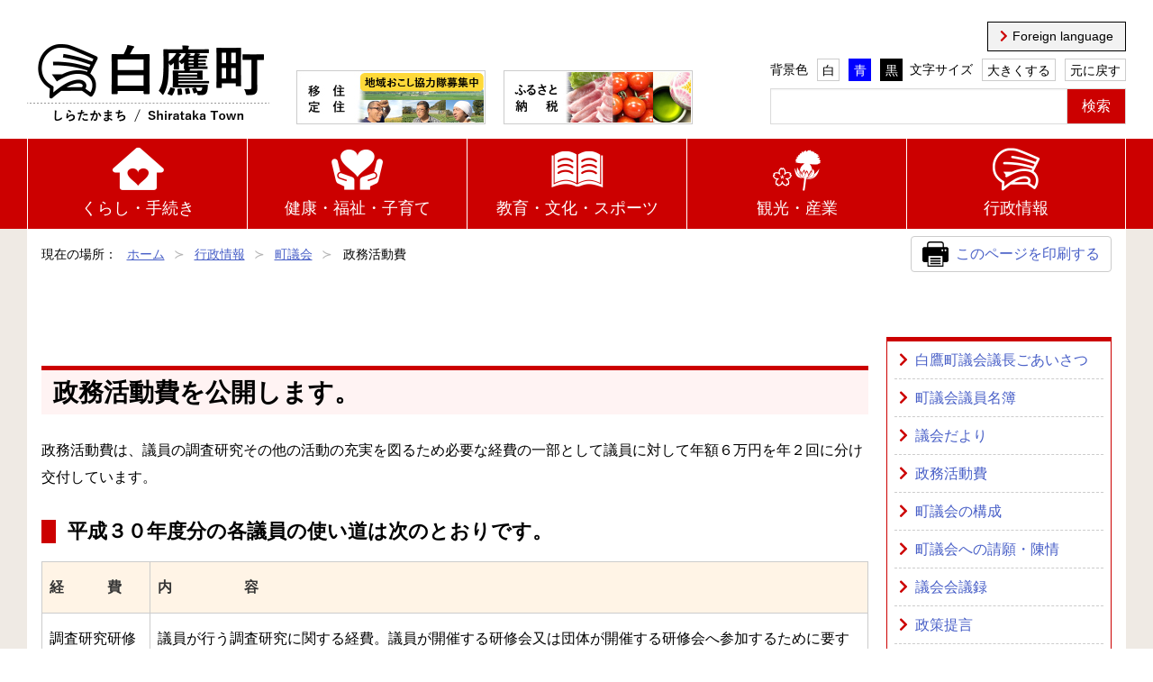

--- FILE ---
content_type: text/html; charset=utf-8
request_url: https://www.town.shirataka.lg.jp/1135.htm
body_size: 56827
content:
<!DOCTYPE html>
<meta name="viewport" content="width=device-width, initial-scale=1">
<html xmlns="http://www.w3.org/1999/xhtml"  xml:lang="ja"lang="ja">
<head>
  <meta http-equiv="Content-Type" content="text/html; charset=utf-8" />
  <title>政務活動費｜白鷹町</title>
  
  <!--framestyle_dhv-->
  <meta name="generator" content="i-SITE PORTAL Content Management System ID=e45607520cbc666107750ca6b61f0132" />
  <meta name="author" content="白鷹町" />
  <meta name="copyright" content="Copyright&nbsp;&copy;&nbsp;&nbsp;Shirataka Town. All Rights Reserved." />
  <meta name="description" content="山形県西置賜郡白鷹町役場" />
  <meta name="keywords" content="山形県白鷹町,鮎,紬,日本の紅をつくる町,べに花,紅花" />
  <meta name="rawpagename" content="政務活動費" />
  <meta http-equiv="Content-Script-Type" content="text/javascript" />
  <meta http-equiv="Content-Style-Type" content="text/css" />

  <!--HeaderInfo-->
  <link rel="icon" href="/images/favicon.ico">
<meta name="google-site-verification" content="wjnW6f8pypJyfNRU2rSV8ouBMqs3Z7aBi9Mr29tbH2I" />
  <!--HeaderInfoA-->
  
<script src="/scripts/jquery-1.11.1.min.js" type="text/javascript"></script>
<script src="/admin/common.js" type="text/javascript"></script>

  
  <link rel="canonical" href="http://www.town.shirataka.lg.jp/1135.htm" />
  <!--BaseCSS-->
  <meta name="viewport" content="width=1" />
<script type="text/javascript">
//<![CDATA[
var bSmapho;
if(((typeof getCookie == 'function' && getCookie('BrowserViewPort') == '1') || (window.orientation == null &&  screen.width > 420) || $(window).width() > $(window).height()) && !(window.orientation == null && $(window).width() < 400 && window.parent != null && window.parent.$('#smaphoframe').length > 0)){
bSmapho = false;
} else {
$('meta[name="viewport"]').attr('content', 'width=320');
bSmapho = true;}
//]]>
</script>
<link href="/css/portal.css" type="text/css" rel="stylesheet" media="all"  />
<link href="/css/portal_m@d.css" type="text/css" rel="stylesheet" media="all" />

  <!-- Bluma CSS-->
  <link rel="stylesheet" href="/css/bluma/bulma.css" />
  <!-- Icon Font CSS-->
  <link rel="stylesheet" href="/css/all.css" />
  <!--Load Slideshow Plugin-->
  <link rel="stylesheet" href="/slick/slick.css" />
  <link rel="stylesheet" href="/slick/slick-theme.css" />
  <script src="/slick/slick.min.js" type="text/javascript"></script>
  <!--Load Tabs Plugin-->
  <script src="/js/jquery.hashchange.min.js" type="text/javascript"></script>
  <script src="/js/jquery.tabs.js" type="text/javascript"></script>
  <!--Load Cookie Plugin-->
  <script src="/js/jquery.cookie.min.js" type="text/javascript"></script>
  <!--Load ScrollHint Plugin-->
  <script src="/js/scroll-hint.js"></script>
  <link rel="stylesheet" href="/css/scroll-hint.css" />
  <!--ModuleCSS-->
  <link href="/css/Browser_C/ModuleSet_HeaderInner/module@d.css" type="text/css" rel="stylesheet" media="all" />
<link href="/css/Browser_C/Search_HeaderSearch/module@d.css" type="text/css" rel="stylesheet" media="all" />
<link href="/css/Browser_C/ModuleSet_GlobalNavi/module@d.css" type="text/css" rel="stylesheet" media="all" />
<link href="/css/Browser_C/LMenuV_NavibarChildrenItem/module@d.css" type="text/css" rel="stylesheet" media="all" />
<link href="/css/Browser_C/TabMenu_Navibar/module@d.css" type="text/css" rel="stylesheet" media="all" />
<link href="/css/Browser_C/TabMenu_burger-menu/module@d.css" type="text/css" rel="stylesheet" media="all" />
<link href="/css/Browser_C/TabMenu_burger-menu/1523_8@d.css" type="text/css" rel="stylesheet" media="all" />
<link href="/css/Browser_C/BreadCrumbs_header-breadcrumb/module@d.css" type="text/css" rel="stylesheet" media="all" />
<link href="/css/Browser_C/Printable_printout_btn/module@d.css" type="text/css" rel="stylesheet" media="all" />
<link href="/css/Browser_C/LMenuV_left-link-menu/module@d.css" type="text/css" rel="stylesheet" media="all" />
<link href="/css/Browser_C/ItemLink_SectionAnnai/module@d.css" type="text/css" rel="stylesheet" media="all" />
<link href="/css/Browser_C/LinkList_footer-links/module@d.css" type="text/css" rel="stylesheet" media="all" />
<link href="/css/Browser_C/ModuleSet_footer-inner/module@d.css" type="text/css" rel="stylesheet" media="all" />
<link href="/css/Admin/A_PageCSS/1024_8@d.css" type="text/css" rel="stylesheet" media="all" />
<link href="/css/Admin/A_PageCSS/1105_8@d.css" type="text/css" rel="stylesheet" media="all" />
<link href="/css/Admin/A_PageCSS/1408_8@d.css" type="text/css" rel="stylesheet" media="all" />
<link href="/css/Admin/A_PageCSS/1433_8@d.css" type="text/css" rel="stylesheet" media="all" />
<link href="/css/Admin/A_PageCSS/4393_8@d.css" type="text/css" rel="stylesheet" media="all" />
<link href="/css/Admin/A_PageCSS/1026_8@d.css" type="text/css" rel="stylesheet" media="all" />
<link href="/css/Admin/A_PageCSS/1027_8@d.css" type="text/css" rel="stylesheet" media="all" />

<script type="text/javascript">
//<![CDATA[
if (typeof i_site === "undefined") { var i_site = {}; }
  i_site.loaded = false;
  i_site.b_isite_reload = false;
  $(function () {

    i_site.loaded = true;
    document.body.style.cursor = 'default';
  });


//]]>
</script>

  <!--HeaderInfo2-->
  <!--CSSやヘッダ情報をタグつきで入れます。外部CSSの下に入ります-->
  <!--HeaderInfoA2-->
  
  <!--BorderCSS-->
  <style type="text/css">
#IEErrorMessage{display:none;}

</style>

  <!--CommonJavaScript-->
  
  <!--HeaderJavaScrip-->
  <script type="text/javascript">
//<![CDATA[
//]]>
</script>
<script type="text/javascript">

  var _gaq = _gaq || [];
  _gaq.push(['_setAccount', 'UA-27564527-1']);
  _gaq.push(['_trackPageview']);

  (function() {
    var ga = document.createElement('script'); ga.type = 'text/javascript'; ga.async = true;
    ga.src = ('https:' == document.location.protocol ? 'https://ssl' : 'http://www') + '.google-analytics.com/ga.js';
    var s = document.getElementsByTagName('script')[0]; s.parentNode.insertBefore(ga, s);
  })();

</script>
<div id="fb-root"></div>
<script>(function(d, s, id) {
  var js, fjs = d.getElementsByTagName(s)[0];
  if (d.getElementById(id)) return;
  js = d.createElement(s); js.id = id;
  js.src = "//connect.facebook.net/ja_JP/sdk.js#xfbml=1&version=v2.7";
  fjs.parentNode.insertBefore(js, fjs);
}(document, 'script', 'facebook-jssdk'));</script>
<!-- Google Tag Manager -->
<script>(function(w,d,s,l,i){w[l]=w[l]||[];w[l].push({'gtm.start':
new Date().getTime(),event:'gtm.js'});var f=d.getElementsByTagName(s)[0],
j=d.createElement(s),dl=l!='dataLayer'?'&l='+l:'';j.async=true;j.src=
'https://www.googletagmanager.com/gtm.js?id='+i+dl;f.parentNode.insertBefore(j,f);
})(window,document,'script','dataLayer','GTM-MXR34QZ');</script>
<!-- End Google Tag Manager -->
</head>
<body >
  <form method="post" action="/1135.htm" id="Form1" enctype="multipart/form-data" onsubmit="while(!i_site.loaded){ if(!confirm(&#39;送信準備が完了していません。再送信しますか？&#39;))return false;}return true;">
<div class="aspNetHidden">
<input type="hidden" name="__EVENTTARGET" id="__EVENTTARGET" value="" />
<input type="hidden" name="__EVENTARGUMENT" id="__EVENTARGUMENT" value="" />
<input type="hidden" name="__VIEWSTATE" id="__VIEWSTATE" value="7F2aN0lNh4U7Qjpz0M1YmyK2oVkhTi/eN/TmRlYUiqzR9ghbQs1EbeRiwcIimzi1ENM3pYxVUwFjO7lItrebt/630zxJEIsKnDvKOE36vqt9ElpOkd9MQTjYmrTYUxbva6qgD/KnywKVZ+SxvIDUctnOF8ft+AqHStZSATBAMFKO+sdOwj60BsveZeSOEaH1TtDy+P+vaINtu5gu4DIlGnZ6L9PDnzF1JHhS5oOeoofNToH5nEyqL2uIK5wCC6zpYPA4qzlVDyHX3w1npnE2Slr9pZ0mlhJ5/zjJB6oofNav+ar7zE9S2IMCYbXX9OLOiI6pjpwt7+c/nZG6iKE0SqRso5XS95ACZSyvmcqv/bBmb5KZci+1T0yFvrSisaIsqKPOh164LMwaaPjBDB77N7JKhsgr7TZKTwfm7RAOxTM+/KaF" />
</div>

<script type="text/javascript">
//<![CDATA[
var theForm = document.forms['Form1'];
if (!theForm) {
    theForm = document.Form1;
}
function __doPostBack(eventTarget, eventArgument) {
    if (!theForm.onsubmit || (theForm.onsubmit() != false)) {
        theForm.__EVENTTARGET.value = eventTarget;
        theForm.__EVENTARGUMENT.value = eventArgument;
        theForm.submit();
    }
}
//]]>
</script>


    <noscript id="NoScriptMessage">
      <div class="Error">
        <img src="/css/cm/js_alert.gif" alt="当サイトではJavaScriptを使用しているコンテンツがありますので、ブラウザ設定でJavaScriptを有効にしてご利用ください。 Please Enable JavaScript in your Web Browser to Continue." /></div>
    </noscript>
    
    <div id="NoCookie" style="display:none" class='Error'></div>
    <script type="text/javascript">
    //<![CDATA[
    $(function () {
        if (!doCookieCheck()) {
          document.getElementById('NoCookie').innerHTML = '当サイトではクッキーを使用しているコンテンツがありますので、ブラウザ設定でクッキーを有効にしてご利用ください。 Please Enable Cookies in your Web Browser to Continue.';
          document.getElementById('NoCookie').style.display = '';
        }
    });

    //]]>
    </script>
    
    

    <!--System Menu start-->
    
    <!--System Menu end-->

    <div id="pagetop" class="BodyDef" style="margin-left:0;margin-right:auto;">
      <input name="roleMenuID" type="hidden" id="roleMenuID" value="1135" />
      <input name="parentMenuID" type="hidden" id="parentMenuID" value="1053" />

      <div id="BaseTable" class="container is-fluid">
        
        <!--HeaderPane start-->
        <header id="HeaderPane">
        

<!--BrowserModuleSet_Div.header-inner start-->

<a id="moduleid1033"></a>






<div class="BrowserModuleSet_Div_1033 header-inner mb-4">
  <div class="columns is-mobile is-gapless is-marginless is-align-items-flex-end is-justify-content-space-between">
    <!--SetContentPane start-->
    <div class="column header-inner-left">
    	<div id="H1_1033_ContentPane" class="columns is-mobile is-gapless is-marginless is-align-items-flex-end">
    	
<!--ItemNon start-->

<a id="moduleid1034"></a>





<a id="itemid1023"></a>

<div class="column header-logo">
    <h1><a href="/">白鷹町</a></h1>
</div>
<!--ItemNon end-->

<!--ItemNon start-->

<a id="moduleid1035"></a>





<a id="itemid1024"></a>

<div class="column link-ijyuteijyu">
<a class="is-block" href="http://shirataka-iju.jp/"><img src="/images/header-bn-iju.jpg" alt="移住定住"></a>
</div>
<!--ItemNon end-->

<!--ItemNon start-->

<a id="moduleid1036"></a>





<a id="itemid1025"></a>

<div class="column link-furusatotax">
<a class="is-block" href="/./1364.htm"><img src="/images/header-bn-furusato.jpg" alt="ふるさと納税"></a>
</div>
<!--ItemNon end-->
</div>
    </div>
    <!--SetContentPane end-->
    
    <!--SetRightPane start-->
    <div id="H1_1033_RightPane" class="column header-inner-right">
    
<!--ItemNon start-->

<a id="moduleid1541"></a>





<a id="itemid1359"></a>

<div class="translation-lang">
<a href="/1591.htm">Foreign language</a>
</div>
<!--ItemNon end-->

<!--ItemNon start-->

<a id="moduleid1039"></a>





<a id="itemid1026"></a>

<script type="text/javascript">
// フォントサイズの変更
jQuery(document).ready(function () {
    // Cookieのデータをチェック
    var set_size = $.cookie('＿＿fsize');
    if (set_size == 'fsize-big') {
        $('html').addClass('is-fsize-big');
    }
    $('.fsize-reset').click(function () {
        $('html').removeClass('is-fsize-big');
        // Cookieを破棄
        $.removeCookie('＿＿fsize');
    });
    $('.fsize-big').click(function () {
        $('html').addClass('is-fsize-big');
        // Cookieに保存
        $.cookie('＿＿fsize', 'fsize-big');
    });
});

// カラーセットの変更
jQuery(document).ready(function () {
    // Cookieのデータをチェック
    var set_color = $.cookie('＿＿color');
    if (set_color == 'blue') {
        $('body').addClass('is-blue');
    }
    if (set_color == 'black') {
        $('body').addClass('is-black');
    }

    $('.color-white').click(function () {
        $('body').removeClass('is-blue');
        $('body').removeClass('is-black');
        // Cookieを破棄
        $.removeCookie('＿＿color');
        
    });
    $('.color-blue').click(function () {
        $('body').addClass('is-blue');
        $('body').removeClass('is-black');
        // Cookieに保存
        $.cookie('＿＿color', 'blue');
    });
    $('.color-black').click(function () {
        $('body').removeClass('is-blue');
        $('body').addClass('is-black');
        // Cookieに保存
        $.cookie('＿＿color', 'black');
    });
});
</script>
                                    <div class="columns is-mobile is-gapless is-marginless mb-2 is-justify-content-flex-end">
                                        <div class="column mr-2">
                                            <div class="color-switch">
                                                <dl class="columns is-mobile is-gapless is-marginless">
                                                    <dt class="column">背景色</dt>
                                                    <dd class="column"><a class="color-white" href="#" >白</a></dd>
                                                    <dd class="column"><a class="color-blue" href="#">青</a></dd>
                                                    <dd class="column"><a class="color-black" href="#" >黒</a></dd>
                                                </dl>
                                            </div>
                                        </div>

                                        <div class="column">
                                            <div class="fsize-switch">
                                                <dl class="columns is-mobile is-gapless is-marginless">
                                                    <dt class="column">文字サイズ</dt>
                                                    <dd class="column"><a class="fsize-big" href="#" onclick="">大きくする</a></dd>
                                                    <dd class="column"><a class="fsize-reset" href="#" onclick="">元に戻す</a></dd>
                                                </dl>
                                            </div>
                                        </div>
                                    </div>
<!--ItemNon end-->

<!--BrowserSearch start-->

<a id="moduleid1038"></a>





<div class="column is-paddingless" style="margin-left:auto;margin-right:auto;">
   <div class="search-area field has-addons">
      <label for="H1_1033_R5_1038_H_keywords" class="label" style="display:none">検索</label>
      <div class="control is-expanded">
          <input name="H1_1033$R5_1038_H$keywords" type="text" size="16" id="H1_1033_R5_1038_H_keywords" class="input" onkeypress="javascript:if(event.keyCode == 13) { __doPostBack(&#39;H1_1033$R5_1038_H$SubmitBtn&#39;,&#39;&#39;); return false;}" />
      </div>
      <div class="control">
          <input type="submit" name="H1_1033$R5_1038_H$SubmitBtn" value="検索" id="H1_1033_R5_1038_H_SubmitBtn" class="button is-marginless" />
      </div>
   </div>
</div>
<!--BrowserSearch end-->
</div>
    <!--SetRightPane end-->
  </div>
</div>
<!--BrowserModuleSet_Div.header-inner end-->


<!--BrowserModuleSet_Div.global-navi start-->

<a id="moduleid1040"></a>






<div class="BrowserModuleSet_Div_1040 global-navi">
  <div class="global-navi-inner">
    <!--SetContentPane start-->
    <div id="H3_1040_ContentPane">
    
<!--ItemNon start-->

<a id="moduleid1110"></a>





<a id="itemid1095"></a>

<script type="text/javascript">
$(function () {
// menu1
$('#H3_1040_C3_1045_H_MenuRepList_ctl01_ItemLink').hover(function () {
$('#H3_1040_R1_1046_H_MTitleCtl').stop().fadeIn('fast');
}, function () {
$('#H3_1040_R1_1046_H_MTitleCtl').stop().fadeOut('fast');
});

$('#H3_1040_R1_1046_H_MTitleCtl').hover(function () {
$('#H3_1040_C3_1045_H_MenuRepList_ctl01_ItemLink').trigger('mouseenter');
}, function () {
$('#H3_1040_R1_1046_H_MTitleCtl').stop().fadeOut('fast');
});

// menu2
$('#H3_1040_C3_1045_H_MenuRepList_ctl02_ItemLink').hover(function () {
$('#H3_1040_R3_1049_H_MTitleCtl').stop().fadeIn('fast');
}, function () {
$('#H3_1040_R3_1049_H_MTitleCtl').stop().fadeOut('fast');
});

$('#H3_1040_R3_1049_H_MTitleCtl').hover(function () {
$('#H3_1040_C3_1045_H_MenuRepList_ctl02_ItemLink').trigger('mouseenter');
}, function () {
$('#H3_1040_R3_1049_H_MTitleCtl').stop().fadeOut('fast');
});

// menu3
$('#H3_1040_C3_1045_H_MenuRepList_ctl03_ItemLink').hover(function () {
$('#H3_1040_R5_1050_H_MTitleCtl').stop().fadeIn('fast');
}, function () {
$('#H3_1040_R5_1050_H_MTitleCtl').stop().fadeOut('fast');
});

$('#H3_1040_R5_1050_H_MTitleCtl').hover(function () {
$('#H3_1040_C3_1045_H_MenuRepList_ctl03_ItemLink').trigger('mouseenter');
}, function () {
$('#H3_1040_R5_1050_H_MTitleCtl').stop().fadeOut('fast');
});

// menu4
$('#H3_1040_C3_1045_H_MenuRepList_ctl04_ItemLink').hover(function () {
$('#H3_1040_R7_1051_H_MTitleCtl').stop().fadeIn('fast');
}, function () {
$('#H3_1040_R7_1051_H_MTitleCtl').stop().fadeOut('fast');
});

$('#H3_1040_R7_1051_H_MTitleCtl').hover(function () {
$('#H3_1040_C3_1045_H_MenuRepList_ctl04_ItemLink').trigger('mouseenter');
}, function () {
$('#H3_1040_R7_1051_H_MTitleCtl').stop().fadeOut('fast');
});

// menu5
$('#H3_1040_C3_1045_H_MenuRepList_ctl05_ItemLink').hover(function () {
$('#H3_1040_R9_1052_H_MTitleCtl').stop().fadeIn('fast');
}, function () {
$('#H3_1040_R9_1052_H_MTitleCtl').stop().fadeOut('fast');
});

$('#H3_1040_R9_1052_H_MTitleCtl').hover(function () {
$('#H3_1040_C3_1045_H_MenuRepList_ctl05_ItemLink').trigger('mouseenter');
}, function () {
$('#H3_1040_R9_1052_H_MTitleCtl').stop().fadeOut('fast');
});

});
</script>
<!--ItemNon end-->

<!--TabMenu_Nav.navibar start-->

<a id="moduleid1045"></a>





  
<nav class="navibar is-mobile">
    <div id="globalnavi" class="navibar-menu">
    
      <ul class="navibar-start">
    
      <li class="navibar-item ">
          <a id="H3_1040_C3_1045_H_MenuRepList_ctl01_ItemLink" href="/1001.htm">くらし・手続き</a>
      </li>
    
      <li class="navibar-item ">
          <a id="H3_1040_C3_1045_H_MenuRepList_ctl02_ItemLink" href="/1002.htm">健康・福祉・子育て</a>
      </li>
    
      <li class="navibar-item ">
          <a id="H3_1040_C3_1045_H_MenuRepList_ctl03_ItemLink" href="/1003.htm">教育・文化・スポーツ</a>
      </li>
    
      <li class="navibar-item ">
          <a id="H3_1040_C3_1045_H_MenuRepList_ctl04_ItemLink" href="/1004.htm">観光・産業</a>
      </li>
    
      <li class="navibar-item is-selected">
          <a id="H3_1040_C3_1045_H_MenuRepList_ctl05_ItemLink" href="/1006.htm">行政情報</a>
      </li>
    
      </ul>
    
    </div>
</nav>
<!--TabMenu_Nav.navibar end-->

<!--TabMenu_Nav.burger-menu start-->

<a id="moduleid1523"></a>






<script type="text/javascript">
$(function() {
	$('.burger-menu-contents').hide();
	$('.burger-menu-btn').click(function() {
		if ($('#menu-btn-check').prop('checked')) {
			$('.burger-menu-contents').fadeOut();
		} else {
			$('.burger-menu-contents').fadeIn();
		}
	});
});

</script>
<div class="burger-menu">
	<input type="checkbox" id="menu-btn-check" />
	<label class="burger-menu-btn" for="menu-btn-check">
		<span></span>
	</label>

	<div class="burger-menu-contents">
		
				<ul>
			
				<li class="burger-menu-item">
					<a id="H3_1040_C5_1523_H_MenuRepList_ctl01_ItemLink" href="/1001.htm">くらし・手続き</a>
				</li>
			
				<li class="burger-menu-item">
					<a id="H3_1040_C5_1523_H_MenuRepList_ctl02_ItemLink" href="/1002.htm">健康・福祉・子育て</a>
				</li>
			
				<li class="burger-menu-item">
					<a id="H3_1040_C5_1523_H_MenuRepList_ctl03_ItemLink" href="/1003.htm">教育・文化・スポーツ</a>
				</li>
			
				<li class="burger-menu-item">
					<a id="H3_1040_C5_1523_H_MenuRepList_ctl04_ItemLink" href="/1004.htm">観光・産業</a>
				</li>
			
				<li class="burger-menu-item">
					<a id="H3_1040_C5_1523_H_MenuRepList_ctl05_ItemLink" href="/1006.htm">行政情報</a>
				</li>
			
				</ul>
			
	</div>
</div>
<!--TabMenu_Nav.burger-menu end-->
</div>
    <!--SetContentPane end-->
    
    <!--SetRightPane start-->
    <div id="H3_1040_RightPane" class="navibar-hover-menu">
    
<!--BrowserLMenuV start-->

<a id="moduleid1046"></a>





<div id="H3_1040_R1_1046_H_MTitleCtl" class="navibar-item-children">

            
                <ul>
              
                <li>
                  <a id="H3_1040_R1_1046_H_MenuList_ctl01_LMenuLink" href="/1015.htm">戸籍・住民票・印鑑登録</a></li>
              
                <li>
                  <a id="H3_1040_R1_1046_H_MenuList_ctl02_LMenuLink" href="/1016.htm">各種証明書</a></li>
              
                <li>
                  <a id="H3_1040_R1_1046_H_MenuList_ctl03_LMenuLink" href="/1017.htm">マイナンバー</a></li>
              
                <li>
                  <a id="H3_1040_R1_1046_H_MenuList_ctl04_LMenuLink" href="/1018.htm">税金</a></li>
              
                <li>
                  <a id="H3_1040_R1_1046_H_MenuList_ctl05_LMenuLink" href="/1019.htm">年金・保険・医療</a></li>
              
                <li>
                  <a id="H3_1040_R1_1046_H_MenuList_ctl06_LMenuLink" href="/1020.htm">住まい・移住・定住</a></li>
              
                <li>
                  <a id="H3_1040_R1_1046_H_MenuList_ctl07_LMenuLink" href="/1021.htm">地域コミュニティ</a></li>
              
                <li>
                  <a id="H3_1040_R1_1046_H_MenuList_ctl08_LMenuLink" href="/1022.htm">交通情報</a></li>
              
                <li>
                  <a id="H3_1040_R1_1046_H_MenuList_ctl09_LMenuLink" href="/1023.htm">環境・ごみ</a></li>
              
                <li>
                  <a id="H3_1040_R1_1046_H_MenuList_ctl10_LMenuLink" href="/1024.htm">ペット・動物</a></li>
              
                <li>
                  <a id="H3_1040_R1_1046_H_MenuList_ctl11_LMenuLink" href="/1025.htm">相談</a></li>
              
                <li>
                  <a id="H3_1040_R1_1046_H_MenuList_ctl12_LMenuLink" href="/1638.htm">申請書ダウンロード</a></li>
              
                <li>
                  <a id="H3_1040_R1_1046_H_MenuList_ctl13_LMenuLink" href="/1599.htm">くらし・手続きお知らせ</a></li>
              
                <li>
                  <a id="H3_1040_R1_1046_H_MenuList_ctl14_LMenuLink" href="/2096.htm">窓口支援システム</a></li>
              
                <li>
                  <a id="H3_1040_R1_1046_H_MenuList_ctl15_LMenuLink" href="/2273.htm">断水に関する詳細情報</a></li>
              
                </ul>
              

</div>
<!--BrowserLMenuV end-->

<!--BrowserLMenuV start-->

<a id="moduleid1049"></a>





<div id="H3_1040_R3_1049_H_MTitleCtl" class="navibar-item-children">

            
                <ul>
              
                <li>
                  <a id="H3_1040_R3_1049_H_MenuList_ctl01_LMenuLink" href="/1026.htm">婚活・妊娠・出産・子育て・入園</a></li>
              
                <li>
                  <a id="H3_1040_R3_1049_H_MenuList_ctl02_LMenuLink" href="/1027.htm">健康</a></li>
              
                <li>
                  <a id="H3_1040_R3_1049_H_MenuList_ctl03_LMenuLink" href="/1028.htm">障がい者支援・障がい児支援</a></li>
              
                <li>
                  <a id="H3_1040_R3_1049_H_MenuList_ctl04_LMenuLink" href="/1029.htm">高齢者支援</a></li>
              
                <li>
                  <a id="H3_1040_R3_1049_H_MenuList_ctl05_LMenuLink" href="/1030.htm">生活支援</a></li>
              
                <li>
                  <a id="H3_1040_R3_1049_H_MenuList_ctl06_LMenuLink" href="/1592.htm">新型コロナウイルス</a></li>
              
                <li>
                  <a id="H3_1040_R3_1049_H_MenuList_ctl07_LMenuLink" href="/1773.htm">しらたかの『子育て支援』ガイド</a></li>
              
                <li>
                  <a id="H3_1040_R3_1049_H_MenuList_ctl08_LMenuLink" href="/2027.htm">ひきこもり相談</a></li>
              
                <li>
                  <a id="H3_1040_R3_1049_H_MenuList_ctl09_LMenuLink" href="/1600.htm">健康・福祉・子育てのお知らせ</a></li>
              
                </ul>
              

</div>
<!--BrowserLMenuV end-->

<!--BrowserLMenuV start-->

<a id="moduleid1050"></a>





<div id="H3_1040_R5_1050_H_MTitleCtl" class="navibar-item-children">

            
                <ul>
              
                <li>
                  <a id="H3_1040_R5_1050_H_MenuList_ctl01_LMenuLink" href="/1031.htm">教育</a></li>
              
                <li>
                  <a id="H3_1040_R5_1050_H_MenuList_ctl02_LMenuLink" href="/1032.htm">小学校・中学校・高等学校</a></li>
              
                <li>
                  <a id="H3_1040_R5_1050_H_MenuList_ctl03_LMenuLink" href="/1033.htm">生涯学習・芸術・文化</a></li>
              
                <li>
                  <a id="H3_1040_R5_1050_H_MenuList_ctl04_LMenuLink" href="/1034.htm">図書館</a></li>
              
                <li>
                  <a id="H3_1040_R5_1050_H_MenuList_ctl05_LMenuLink" href="/1035.htm">スポーツ</a></li>
              
                <li>
                  <a id="H3_1040_R5_1050_H_MenuList_ctl06_LMenuLink" href="/1601.htm">教育・文化・スポーツのお知らせ</a></li>
              
                </ul>
              

</div>
<!--BrowserLMenuV end-->

<!--BrowserLMenuV start-->

<a id="moduleid1051"></a>





<div id="H3_1040_R7_1051_H_MTitleCtl" class="navibar-item-children">

            
                <ul>
              
                <li>
                  <a id="H3_1040_R7_1051_H_MenuList_ctl01_LMenuLink" href="/1036.htm">観光</a></li>
              
                <li>
                  <a id="H3_1040_R7_1051_H_MenuList_ctl02_LMenuLink" href="/1037.htm">史跡</a></li>
              
                <li>
                  <a id="H3_1040_R7_1051_H_MenuList_ctl03_LMenuLink" href="/1038.htm">就職・労働</a></li>
              
                <li>
                  <a id="H3_1040_R7_1051_H_MenuList_ctl04_LMenuLink" href="/1039.htm">農林業</a></li>
              
                <li>
                  <a id="H3_1040_R7_1051_H_MenuList_ctl05_LMenuLink" href="/1040.htm">商工業</a></li>
              
                <li>
                  <a id="H3_1040_R7_1051_H_MenuList_ctl06_LMenuLink" href="/1800.htm">建設業</a></li>
              
                <li>
                  <a id="H3_1040_R7_1051_H_MenuList_ctl07_LMenuLink" href="/1594.htm">新型コロナウイルス関連</a></li>
              
                <li>
                  <a id="H3_1040_R7_1051_H_MenuList_ctl08_LMenuLink" href="/1602.htm">観光・産業のお知らせ</a></li>
              
                </ul>
              

</div>
<!--BrowserLMenuV end-->

<!--BrowserLMenuV start-->

<a id="moduleid1052"></a>





<div id="H3_1040_R9_1052_H_MTitleCtl" class="navibar-item-children">

            
                <ul>
              
                <li>
                  <a id="H3_1040_R9_1052_H_MenuList_ctl01_LMenuLink" href="/1041.htm">施設情報</a></li>
              
                <li>
                  <a id="H3_1040_R9_1052_H_MenuList_ctl02_LMenuLink" href="/1042.htm">まちづくり複合施設等整備事業</a></li>
              
                <li>
                  <a id="H3_1040_R9_1052_H_MenuList_ctl03_LMenuLink" href="/1043.htm">入札情報</a></li>
              
                <li>
                  <a id="H3_1040_R9_1052_H_MenuList_ctl04_LMenuLink" href="/1044.htm">公売・売却</a></li>
              
                <li>
                  <a id="H3_1040_R9_1052_H_MenuList_ctl05_LMenuLink" href="/1045.htm">統計</a></li>
              
                <li>
                  <a id="H3_1040_R9_1052_H_MenuList_ctl06_LMenuLink" href="/1046.htm">各種制度</a></li>
              
                <li>
                  <a id="H3_1040_R9_1052_H_MenuList_ctl07_LMenuLink" href="/1047.htm">各種計画</a></li>
              
                <li>
                  <a id="H3_1040_R9_1052_H_MenuList_ctl08_LMenuLink" href="/1048.htm">町の財政</a></li>
              
                <li>
                  <a id="H3_1040_R9_1052_H_MenuList_ctl09_LMenuLink" href="/1049.htm">まちづくり</a></li>
              
                <li>
                  <a id="H3_1040_R9_1052_H_MenuList_ctl10_LMenuLink" href="/1050.htm">監査</a></li>
              
                <li>
                  <a id="H3_1040_R9_1052_H_MenuList_ctl11_LMenuLink" href="/1603.htm">行政情報のお知らせ</a></li>
              
                <li>
                  <a id="H3_1040_R9_1052_H_MenuList_ctl12_LMenuLink" href="/1598.htm">週間行事</a></li>
              
                <li>
                  <a id="H3_1040_R9_1052_H_MenuList_ctl13_LMenuLink" href="/1051.htm">町の紹介</a></li>
              
                <li>
                  <a id="H3_1040_R9_1052_H_MenuList_ctl14_LMenuLink" href="/1052.htm">町長の部屋</a></li>
              
                <li>
                  <a id="H3_1040_R9_1052_H_MenuList_ctl15_LMenuLink" href="/1053.htm">町議会</a></li>
              
                <li>
                  <a id="H3_1040_R9_1052_H_MenuList_ctl16_LMenuLink" href="/1662.htm">庁舎平面図</a></li>
              
                <li>
                  <a id="H3_1040_R9_1052_H_MenuList_ctl17_LMenuLink" href="/1055.htm">広報しらたか</a></li>
              
                <li>
                  <a id="H3_1040_R9_1052_H_MenuList_ctl18_LMenuLink" href="/1056.htm">日本の紅をつくる町</a></li>
              
                <li>
                  <a id="H3_1040_R9_1052_H_MenuList_ctl19_LMenuLink" href="/1941.htm">プロポーザル</a></li>
              
                </ul>
              

</div>
<!--BrowserLMenuV end-->
</div>
    <!--SetRightPane end-->
  </div>
</div>
<!--BrowserModuleSet_Div.global-navi end-->

<!--BreadCrumbs_Div start -->

<a id="moduleid1079"></a>





  
<div class="header-breadcrumb">
    <div class="header-breadcrumb-inner">
        <nav class="breadcrumb has-succeeds-separator columns is-gapless is-marginless is-align-items-center" aria-label="breadcrumbs">
	<div  class="column">
    
        <ul>
        <li class="is-title">現在の場所：</li>
      
        <li>
          <a id="H5_1079_BreadList_ctl01_BreadLink" href="/./">ホーム</a>
          
        </li>
      
        <li>
          <a id="H5_1079_BreadList_ctl02_BreadLink" href="/1006.htm">行政情報</a>
          
        </li>
      
        <li>
          <a id="H5_1079_BreadList_ctl03_BreadLink" href="/1053.htm">町議会</a>
          
        </li>
      
        <li>
          
          政務活動費
        </li>
      
        </ul>
      
    </div>
        </nav>
    </div>
</div>
<!--BreadCrumbs_Div end-->
<div class="print_none">
<!--Printable_Div start-->

<a id="moduleid1204"></a>





<script type="text/javascript">
$(function() {
	$('.printout_btn').appendTo('.header-breadcrumb-inner .breadcrumb');
});
</script>

<div class="printout_btn column is-narrow">
  <a class="button" href="#" onkeypress="return true;" onclick="javascript:if(window.print)window.print();else alert('JavaScriptで印刷が開始できません。');return false;">
    このページを印刷する
  </a>
</div>
<!--Printable_Div end-->
</div></header>
        <!--HeaderPane end-->

        <div id="Middle">
	          <div class="columns is-gapless is-marginless is-mobile is-justify-content-center">
	          	<!--LeftPane start-->
	          	
	          	<!--LeftPane end-->

	          	<!--ContentPane start-->
	          	<main id="ContentPane" class="column">
	          	
<!--ItemNon start-->

<a id="moduleid1108"></a>





<a id="itemid1093"></a>

 <script type="text/javascript">
// 第2階層右カラム調整
$(function () {
    if ($('#RightPane').find('.left-link-menu').length) {
        $('#ContentPane').addClass('is-leftcolumn');
    }
});

// スクロールヒントの表示
$(function() {
	// スマートフォン閲覧時、テーブルにwrap
	const ua = navigator.userAgent;
	const isSp = (ua.indexOf('iPhone') > -1 || (ua.indexOf('Android') > -1 &&
		ua.indexOf('Mobile') > -1));
	const isTablet = (ua.indexOf('iPad') > -1 || (ua.indexOf('Android') > -1 &&
		ua.indexOf('Mobile') == -1));
	const isPc = (!isSp && !isTablet);
	if (!isPc) {
		$('table').wrap('<div class="table-container js-scrollable" />');
	}
});
window.addEventListener('DOMContentLoaded', function(){
    new ScrollHint('.js-scrollable', { i18n: { scrollable: 'スクロールできます' }});
});
</script>
<!--ItemNon end-->

<!--Item start-->

<a id="moduleid3956"></a>





<a id="itemid4060"></a>



<p> </p>
<h3>  政務活動費を公開します。</h3>
<p>
政務活動費は、議員の調査研究その他の活動の充実を図るため必要な経費の一部として議員に対して年額６万円を年２回に分け交付しています。</p>
<h5> 平成３０年度分の各議員の使い道は次のとおりです。</h5>
<table border="1">
    <thead>
        <tr>
            <th>
            <p>経　　　費</p>
            </th>
            <th>
            <p>内　　　　　容</p>
            </th>
        </tr>
    </thead>
    <tbody>
        <tr>
            <td style="text-align: left;">
            <p>調査研究研修費</p>
            </td>
            <td style="text-align: left;">
            <p>議員が行う調査研究に関する経費。議員が開催する研修会又は団体が開催する研修会へ参加するために要する経費。</p>
            </td>
        </tr>
        <tr>
            <td style="text-align: left;">
            <p>資料購入作成費</p>
            </td>
            <td style="text-align: left;">
            <p>議員が行う活動に必要な図書購入や作成に関する経費。</p>
            </td>
        </tr>
        <tr>
            <td style="text-align: left;">
            <p>広報広聴費</p>
            </td>
            <td style="text-align: left;">
            <p>議員が行う活動の報告又は広報に関する経費。</p>
            </td>
        </tr>
        <tr>
            <td style="text-align: left;">
            <p>通信運搬事務費</p>
            </td>
            <td style="text-align: left;">
            <p>議員が行う活動に必要な事務機器又は事務用品の購入並びに借上げなどの経費。</p>
            </td>
        </tr>
        <tr>
            <td style="text-align: left;">
            <p>その他の経費</p>
            </td>
            <td style="text-align: left;">
            <p>議員が行う活動に必要で、各項に規定する経費以外の経費。</p>
            </td>
        </tr>
    </tbody>
</table>
<p>～～名前をクリックすると、収支報告書及び領収書がご覧いただけます。～～</p>
<table cellpadding="4">
    <caption style="text-align: right; vertical-align: top; caption-side: top;">（単位：円）</caption>
    <thead>
        <tr>
            <th style="text-align: left;">議員名</th>
            <th style="text-align: left;">
            <p>調査研究研修費</p>
            <p>（例：セミナー受講料・研修旅費）</p>
            </th>
            <th>資料購入作成費<br />
            （例：新聞・地方議会人購読料、書籍）</th>
            <th style="text-align: left;">広報広聴費<br />
            （例：議会報告印刷代）</th>
            <th style="text-align: left;">通信運搬事務費<br />
            （例：プロバイダー接続 1/2）</th>
            <th style="text-align: left;">その他の経費</th>
            <th style="text-align: left;">計<br />
            (うち政務活動費)</th>
        </tr>
    </thead>
    <tbody>
        <tr>
            <th style="white-space: nowrap;"><a href="/secure/4060/30nendo-1endou.pdf" tabindex="-1">遠藤 幸一</a></th>
            <td style="text-align: right; vertical-align: middle;">&nbsp;</td>
            <td style="text-align: right; vertical-align: middle;">69,069</td>
            <td style="text-align: right; vertical-align: middle;"></td>
            <td style="text-align: right; vertical-align: middle;">7,380</td>
            <td style="text-align: right; vertical-align: middle;"></td>
            <td style="text-align: right; vertical-align: middle;">76,449<br />
            <p style="text-align: right;">（60,000）</p>
            </td>
        </tr>
        <tr>
            <th style="text-align: left;"><a href="/secure/4060/30nendo-2watanabe.pdf" tabindex="-1">渡部 善美</a></th>
            <td style="text-align: right; vertical-align: middle;"></td>
            <td style="text-align: right; vertical-align: middle;">62,550</td>
            <td style="text-align: right; vertical-align: middle;">&nbsp;</td>
            <td style="text-align: right; vertical-align: middle;"></td>
            <td style="text-align: right; vertical-align: middle;"></td>
            <td style="text-align: right; vertical-align: middle;">62,550<br />
            <p style="text-align: right;">（60,000）</p>
            </td>
        </tr>
        <tr>
            <th style="text-align: left;"><a href="/secure/4060/30nendo-3sasahara.pdf" tabindex="-1">笹原 俊一</a></th>
            <td style="text-align: right; vertical-align: middle;"></td>
            <td style="text-align: right; vertical-align: middle;">69,468</td>
            <td style="text-align: right; vertical-align: middle;">9,800</td>
            <td style="text-align: right; vertical-align: middle;"></td>
            <td style="text-align: right; vertical-align: middle;"></td>
            <td style="text-align: right; vertical-align: middle;">
            <p style="text-align: right;">79,268</p>
            <p style="text-align: right;">(<span style="font-weight: 400;">60,000）</span></p>
            </td>
        </tr>
        <tr>
            <th style="white-space: nowrap;"><a href="/secure/4060/30nendo-4sasaki.pdf" tabindex="-1">佐々木誠司</a></th>
            <td style="text-align: right; vertical-align: middle;">41,800</td>
            <td style="text-align: right; vertical-align: middle;">77,121</td>
            <td style="text-align: right; vertical-align: middle;"></td>
            <td style="text-align: right; vertical-align: middle;"></td>
            <td style="text-align: right; vertical-align: middle;"></td>
            <td style="text-align: right; vertical-align: middle;">118,921<br />
            <p style="text-align: right;">（60,000）</p>
            </td>
        </tr>
        <tr>
            <th style="text-align: left;"><a href="/secure/4060/30nendo-5koguchi.pdf" tabindex="-1">小口 尚司</a></th>
            <td style="text-align: right; vertical-align: middle;">40,700</td>
            <td style="text-align: right; vertical-align: middle;">111,210</td>
            <td style="text-align: right; vertical-align: middle;"></td>
            <td style="text-align: right; vertical-align: middle;"></td>
            <td style="text-align: right; vertical-align: middle;"></td>
            <td style="text-align: right; vertical-align: middle;">151,910<br />
            <p style="text-align: right;">（60,000）</p>
            </td>
        </tr>
        <tr>
            <th style="text-align: left;"><a href="/secure/4060/30nendo-6ogata.pdf" tabindex="-1">小形 輝雄</a></th>
            <td style="text-align: right; vertical-align: middle;">40,700</td>
            <td style="text-align: right; vertical-align: middle;">67,115</td>
            <td style="text-align: right; vertical-align: middle;"></td>
            <td style="text-align: right; vertical-align: middle;"></td>
            <td style="text-align: right; vertical-align: middle;"></td>
            <td style="text-align: right; vertical-align: middle;">
            <p style="text-align: right;">107,815<br />
            （60,000）</p>
            </td>
        </tr>
        <tr>
            <th style="text-align: left;"><a href="/secure/4060/30nendo-7tanaka.pdf" tabindex="-1">田中　孝</a></th>
            <td style="text-align: right; vertical-align: middle;">31,800</td>
            <td style="text-align: right; vertical-align: middle;">45,400</td>
            <td style="text-align: right; vertical-align: middle;"></td>
            <td style="text-align: right; vertical-align: middle;"></td>
            <td style="text-align: right; vertical-align: middle;"></td>
            <td style="text-align: right; vertical-align: middle;">77,200<br />
            <p style="text-align: right;">（60,000）</p>
            </td>
        </tr>
        <tr>
            <th style="text-align: left;"><a href="/secure/4060/30nendo-8yamada.pdf" tabindex="-1">山田　仁</a></th>
            <td style="text-align: right; vertical-align: middle;">40,700</td>
            <td style="text-align: right; vertical-align: middle;">13,924</td>
            <td style="text-align: right; vertical-align: middle;">76,680</td>
            <td style="text-align: right; vertical-align: middle;"></td>
            <td style="text-align: right; vertical-align: middle;"></td>
            <td style="text-align: right; vertical-align: middle;">131,304<br />
            <p style="text-align: right;">（60,000）</p>
            </td>
        </tr>
        <tr>
            <th style="text-align: left;"><a href="/secure/4060/30nendo-9okuyama.pdf" tabindex="-1">奥山 勝吉</a></th>
            <td style="text-align: right; vertical-align: middle;">41,800</td>
            <td style="text-align: right; vertical-align: middle;">29,858</td>
            <td style="text-align: right; vertical-align: middle;"></td>
            <td style="text-align: right; vertical-align: middle;"></td>
            <td style="text-align: right; vertical-align: middle;"></td>
            <td style="text-align: right; vertical-align: middle;">71,658<br />
            <p style="text-align: right;">（60,000）</p>
            </td>
        </tr>
        <tr>
            <th style="text-align: left;"><a href="/secure/4060/30nendo-10ishikawa.pdf" tabindex="-1">石川 重二</a></th>
            <td style="text-align: right; vertical-align: middle;"></td>
            <td style="text-align: right; vertical-align: middle;">86,868</td>
            <td style="text-align: right; vertical-align: middle;"></td>
            <td style="text-align: right; vertical-align: middle;"></td>
            <td style="text-align: right; vertical-align: middle;"></td>
            <td style="text-align: right; vertical-align: middle;">
            <p style="text-align: right;">86,868<br />
            （60,000）</p>
            </td>
        </tr>
        <tr>
            <th style="text-align: left;"><a href="/secure/4060/30nendo-11satou.pdf" tabindex="-1">佐藤 京一</a></th>
            <td style="text-align: right; vertical-align: middle;">40,700</td>
            <td style="text-align: right; vertical-align: middle;">45,981</td>
            <td style="text-align: right; vertical-align: middle;"></td>
            <td style="text-align: right; vertical-align: middle;">27,750</td>
            <td style="text-align: right; vertical-align: middle;"></td>
            <td style="text-align: right; vertical-align: middle;">114,431<br />
            <p style="text-align: right;">（60,000）</p>
            </td>
        </tr>
        <tr>
            <th style="text-align: left;"><a href="/secure/4060/30nendo-12sugawara.pdf" tabindex="-1">菅原 隆男</a></th>
            <td style="text-align: right; vertical-align: middle;">40,700</td>
            <td style="text-align: right; vertical-align: middle;">52,754</td>
            <td style="text-align: right; vertical-align: middle;"></td>
            <td style="text-align: right; vertical-align: middle;"></td>
            <td style="text-align: right; vertical-align: middle;"></td>
            <td style="text-align: right; vertical-align: middle;">93,454<br />
            <p>（60,000）</p>
            </td>
        </tr>
        <tr>
            <th style="text-align: left;"><a href="/secure/4060/30nendo-13seki.pdf" tabindex="-1">関 千鶴子</a></th>
            <td style="text-align: right; vertical-align: middle;"></td>
            <td style="text-align: right; vertical-align: middle;">72,940</td>
            <td style="text-align: right; vertical-align: middle;">&nbsp;</td>
            <td style="text-align: right; vertical-align: middle;"></td>
            <td style="text-align: right; vertical-align: middle;"></td>
            <td style="text-align: right; vertical-align: middle;">72,940<br />
            <p>（60,000）</p>
            </td>
        </tr>
        <tr>
            <th><a href="/secure/4060/30nendo-14konnno.pdf" tabindex="-1">今野 正明</a></th>
            <td style="text-align: right; vertical-align: middle;"></td>
            <td style="text-align: right; vertical-align: middle;">98,064</td>
            <td style="text-align: right; vertical-align: middle;">70,200</td>
            <td style="text-align: right; vertical-align: middle;"></td>
            <td style="text-align: right; vertical-align: middle;"></td>
            <td style="text-align: right; vertical-align: middle;">168,264<br />
            <p>（60,000）</p>
            </td>
        </tr>
    </tbody>
</table>


<!--Item end-->

<!--ItemLink_Div start-->

<a id="moduleid3955"></a>





<a id="itemid4059"></a>

<div id="C3_3955_MTitleCtl" class="contact_us">

    <h4 class="is-title">お問い合わせ</h4>

    <dl>
      <dd>
      
      <div>
<h5>
議会事務局</h5>
<div>議会の本会議の議事や委員会に関すること</div>
<div>電話番号：0238-85-6135（直通）</div>
<div>メールアドレス：gikaijimu@so.town.shirataka.yamagata.jp</div>
</div>

      
      </dd>
    </dl>
  </div>
<!--ItemLink_Div end--></main>
	          	<!--ContentPane end-->

	          	<!--RightPane start-->
	          	<aside id="RightPane" class="column is-narrow">
	          	
<!--LMenuV_Div start-->

<a id="moduleid1336"></a>






  <div class="left-link-menu">
    <!--
    <div class="MTitleBlock MTitleBlock_red">
      <h3 id="R1_1336_MTitleCtl">
        
        町議会
      </h3>
    </div>
    -->
    
      <!--
      <div class="TitleDescription" style="background-color: white">
        
      </div>
      -->

      <!--
      
        <div class="modoru">
          <a href="javascript:history.back()" id="R1_1336_ParentBack">もどる</a>
        </div>
      
      -->
      
      
          <ul>
        
          <li>
            <a id="R1_1336_MenuList_ctl01_LMenuLink" href="/1132.htm">白鷹町議会議長ごあいさつ</a>
            <!-- <p class="Description"></p> -->
          </li>
        
          <li>
            <a id="R1_1336_MenuList_ctl02_LMenuLink" href="/1133.htm">町議会議員名簿</a>
            <!-- <p class="Description"></p> -->
          </li>
        
          <li>
            <a id="R1_1336_MenuList_ctl03_LMenuLink" href="/1134.htm">議会だより</a>
            <!-- <p class="Description"></p> -->
          </li>
        
          <li>
            <a id="R1_1336_MenuList_ctl04_LMenuLink" href="/1135.htm">政務活動費</a>
            <!-- <p class="Description"></p> -->
          </li>
        
          <li>
            <a id="R1_1336_MenuList_ctl05_LMenuLink" href="/1136.htm">町議会の構成</a>
            <!-- <p class="Description"></p> -->
          </li>
        
          <li>
            <a id="R1_1336_MenuList_ctl06_LMenuLink" href="/1137.htm">町議会への請願・陳情</a>
            <!-- <p class="Description"></p> -->
          </li>
        
          <li>
            <a id="R1_1336_MenuList_ctl07_LMenuLink" href="/1138.htm">議会会議録</a>
            <!-- <p class="Description"></p> -->
          </li>
        
          <li>
            <a id="R1_1336_MenuList_ctl08_LMenuLink" href="/1139.htm">政策提言</a>
            <!-- <p class="Description"></p> -->
          </li>
        
          <li>
            <a id="R1_1336_MenuList_ctl09_LMenuLink" href="/1140.htm">録画中継</a>
            <!-- <p class="Description"></p> -->
          </li>
        
          <li>
            <a id="R1_1336_MenuList_ctl10_LMenuLink" href="/2183.htm">請負状況の公表</a>
            <!-- <p class="Description"></p> -->
          </li>
        
          </ul>
        

  </div>

<!--LMenuV_Div end-->
</aside>
	          	<!--RightPane end-->
	          </div>
        </div>
        <div class="EndClear"></div>

        <!--FooterPane start-->
        <footer id="FooterPane">
        
<!--BrowserLinkList start-->

<a id="moduleid1068"></a>





  
<div class="footer-links">
  <div class="Append">
    <!--  -->
    
    
  </div>
  
  <div class="footer-links-inner">
    
          <ul>
        
	<li>
            <a id="itemid1044"></a>
            <div id="F5_1068_BlogList_ctl01_TitleCtl">
              
              <a id="F5_1068_BlogList_ctl01_TitleLink" href="/1160.htm">お問い合わせ</a>
              <!--  -->
            </div>
            <!--  -->
        </li>
      
	<li>
            <a id="itemid1049"></a>
            <div id="F5_1068_BlogList_ctl02_TitleCtl">
              
              <a id="F5_1068_BlogList_ctl02_TitleLink" href="/1161.htm">個人情報の取扱いについて</a>
              <!--  -->
            </div>
            <!--  -->
        </li>
      
	<li>
            <a id="itemid1048"></a>
            <div id="F5_1068_BlogList_ctl03_TitleCtl">
              
              <a id="F5_1068_BlogList_ctl03_TitleLink" href="/1162.htm">著作権について</a>
              <!--  -->
            </div>
            <!--  -->
        </li>
      
	<li>
            <a id="itemid1047"></a>
            <div id="F5_1068_BlogList_ctl04_TitleCtl">
              
              <a id="F5_1068_BlogList_ctl04_TitleLink" href="/1163.htm">リンク</a>
              <!--  -->
            </div>
            <!--  -->
        </li>
      
	<li>
            <a id="itemid1046"></a>
            <div id="F5_1068_BlogList_ctl05_TitleCtl">
              
              <a id="F5_1068_BlogList_ctl05_TitleLink" href="/1165.htm">免責について</a>
              <!--  -->
            </div>
            <!--  -->
        </li>
      
	<li>
            <a id="itemid1045"></a>
            <div id="F5_1068_BlogList_ctl06_TitleCtl">
              
              <a id="F5_1068_BlogList_ctl06_TitleLink" href="/sitemap/">サイトマップ</a>
              <!--  -->
            </div>
            <!--  -->
        </li>
      
          </ul>
        
  </div>
</div>
<!--BrowserLinkList end-->


<!--BrowserModuleSet_Div.footer-inner start-->

<a id="moduleid1069"></a>







<div class="BrowserModuleSet_Div_1069 footer-inner">
  <div id="F7_1069_ContentPane" class="columns is-mobile is-gapless is-marginless is-align-items-flex-start">
  
<!--Item start-->

<a id="moduleid1070"></a>





<a id="itemid1050"></a>



<div class="column footer-logo">
<img src="/images/logo-footer.png" alt="ロゴ:白鷹町" />
</div>


<!--Item end-->

<!--Item start-->

<a id="moduleid1071"></a>





<a id="itemid1051"></a>



<div class="column is-half">
<address class="footer-address">
<h3 class="footer-address-title">白鷹町役場</h3>
<p>〒992-0892 山形県西置賜郡白鷹町大字荒砥甲833番地<a class="accessmap" href="/1106.htm">アクセスマップ</a></p>
<p>電話　0238-85-2111(代表)　　ファックス　0238-85-2128<a class="infosection" href="/1142.htm">各課案内</a></p>
<p>開庁時間　午前8時30分から午後5時15分まで</p>
</address>
</div>


<!--Item end-->

<!--Item start-->

<a id="moduleid1072"></a>





                                <div class="column">
                                    <div class="town-population">

<a id="itemid1053_1072"></a>



<table class="table is-fullwidth is-marginless mb-2">
    <thead>
        <tr>
            <th>&nbsp;</th>
            <th>人口</th>
            <th>前月比</th>
        </tr>
    </thead>
    <tbody>
        <tr>
            <th>総人口</th>
            <td>
            <p>12,024人</p>
            </td>
            <td>-9</td>
        </tr>
        <tr>
            <th>男</th>
            <td>5,987人</td>
            <td>
            <p>-8</p>
            </td>
        </tr>
        <tr>
            <th>女</th>
            <td>6,037人</td>
            <td>
            <p>-1</p>
            </td>
        </tr>
        <tr>
            <th>世帯数</th>
            <td>
            <p>4,700</p>
            </td>
            <td>+1</td>
        </tr>
    </tbody>
</table>
<p>2025年12月31日現在　※住民基本台帳に基づく人口です　</p>


                                    </div>
                                </div>

<!--Item end-->
</div>
  
</div>
                        
<!--BrowserModuleSet_Div.footer-inner end-->

<!--Item start-->

<a id="moduleid1074"></a>





<a id="itemid1054"></a>



<div class="footer-copyright">
<p>Copyright&nbsp;&copy;&nbsp;&nbsp;Shirataka Town. All Rights Reserved.</p>
</div>


<!--Item end-->
</footer>
        <!--FooterPane end-->

        <!--PageTop start-->
        <script type="text/javascript">
            // ページトップ戻るボタン
            jQuery(function () {
                var appear = false;
                var pagetop = $('#page_top');
                pagetop.hide();

                $(window).scroll(function () {
                    if ($(this).scrollTop() > 100) {  //100pxスクロールしたら
                        if (appear == false) {
                            appear = true;
                            pagetop.fadeIn();
                        }
                    } else {
                        if (appear) {
                            appear = false;
                            pagetop.fadeOut();
                        }
                    }
                });
                pagetop.click(function () {
                    $('body, html').animate({scrollTop: 0}, 500); //0.5秒かけてトップへ戻る
                    return false;
                });
            });
        </script>
        <div id="page_top"><a href="#pagetop"></a></div>
        <!--PageTop end-->
      </div>
    </div>
    <!--AlertJavaScrip-->
    
  
<div class="aspNetHidden">

	<input type="hidden" name="__VIEWSTATEGENERATOR" id="__VIEWSTATEGENERATOR" value="0E8925E6" />
	<input type="hidden" name="__EVENTVALIDATION" id="__EVENTVALIDATION" value="[base64]" />
</div></form>
</body>
</html>


--- FILE ---
content_type: text/css
request_url: https://www.town.shirataka.lg.jp/css/Browser_C/LMenuV_NavibarChildrenItem/module@d.css
body_size: 473
content:


.BrowserLMenuV
{
  /*	background-color:#ffffff ;*/ /*	background-image: url("../../../images/grayback.gif");*/
  color: black;
  font-size: small;
  font-weight: normal;
  padding: 0px;
  padding-top: 10px;
  padding-bottom: 10px;
  text-align: left;
  margin: 0px;
}

.BrowserLMenuV h3
{
  color: black;
  font-weight: normal;
  font-size: small;
  padding: 5px;
  margin: 0px;
}

.BrowserLMenuV .LMenuImage
{
  vertical-align:middle;
}

.BrowserLMenuV .LMenuPhoto
{
  width: 45px;
}

.BrowserLMenuV li.modoru
{
  list-style-image: url(b_modoru.gif);
  font-size: small;
  line-height: normal;
}

.BrowserLMenuV .CapImg
{
  background: url(naiyou.gif) no-repeat;
  height: 18px;
}

.BrowserLMenuV li.Mlist
{
  list-style-image: url(aomaru.gif);
  font-size: small;
  padding: 0px;
  margin-top: 10px;
}


--- FILE ---
content_type: text/css
request_url: https://www.town.shirataka.lg.jp/css/Browser_C/TabMenu_Navibar/module@d.css
body_size: 1997
content:


.B_TabMenuDiv
{
  /*  margin: 10px 15px 5px 15px;*/
  background: url(tab_back.gif) black repeat-x;
  text-align: left;
  height: 39px;
  font-size: 13px;
/*  font-family: 'Arial', 'Helvetica', 'ＭＳ ゴシック' , 'Osaka－等幅' , monospace;*/
}

.B_TabMenuDiv .LeftCap
{
/*  display:none;*/
  float: left;
  padding: 0px;
  width: 10px;
  height: 39px;
  background: url(tab_back_left.gif) black no-repeat;
}

.B_TabMenuDiv .RightCap
{
/*  display:none;*/
  float: right;
  padding: 0px;
  width: 10px;
  height: 39px;
  background: url(tab_back_right.gif) black no-repeat;
}

.B_TabMenuDiv ul
{
  float: left;
  margin: 0px;
  padding:0px;
}

.B_TabMenuDiv li
{
  float: left;
  list-style-type: none;
  padding:0px;
}

.B_TabMenuDiv SPAN
{
  float: left;
}

/*選択*/
.B_TabMenuDiv .OtherTabsBg
{
  float: left;
  padding: 0px;
  padding-top: 17px;
  padding-left: 5px;
  padding-right: 5px;
  height: 22px;
}

.B_TabMenuDiv .SelectedTabBg
{
  float: left;
  padding: 0px;
  padding-top: 17px;
  padding-right: 5px;
  padding-left: 5px;
  height: 22px;
  background: url(tabsel_back.gif) white repeat-x;
}

.B_TabMenuDiv .SelectedTabLeft
{
  float: left;
  padding: 0px;
  height: 39px;
  width: 12px;
  background: url(tabsel_back_left.gif) white no-repeat;
}

.B_TabMenuDiv .SelectedTabRight
{
  float: left;
  padding: 0px;
  height: 39px;
  width: 12px;
  background: url(tabsel_back_right.gif) white no-repeat;
}

/*リンクの設定*/
.B_TabMenuDiv A
{
  vertical-align:text-bottom;
  background-color: black;
}

.B_TabMenuDiv a.SelectedTab:link
{
  color: black;
  text-decoration: none;
  background-color: white;
}

.B_TabMenuDiv a.SelectedTab:visited
{
  color: black;
  text-decoration: none;
  background-color: white;
}

.B_TabMenuDiv a.SelectedTab:hover
{
  color: black;
  text-decoration: none;
  background-color: white;
}

.B_TabMenuDiv a.SelectedTab:active
{
  color: black;
  text-decoration: none;
  background-color: white;
}

.B_TabMenuDiv a.OtherTabs:link
{
  color: white;
  text-decoration: none;
}

.B_TabMenuDiv a.OtherTabs:visited
{
  color: white;
  text-decoration: none;
}

.B_TabMenuDiv a.OtherTabs:hover
{
  color: silver;
  text-decoration: none;
}

.B_TabMenuDiv a.OtherTabs:active
{
  color: white;
  text-decoration: none;
}



--- FILE ---
content_type: text/css
request_url: https://www.town.shirataka.lg.jp/css/Browser_C/TabMenu_burger-menu/1523_8@d.css
body_size: -188
content:


/*** for PC Browser ***/
@media (min-width:401px)
{
.burger-menu {
  display: none;
}
}


/*** for Smart Phone ***/
@media (max-width:400px)
{
.burger-menu {
  display: block;
}
}


--- FILE ---
content_type: text/css
request_url: https://www.town.shirataka.lg.jp/css/Browser_C/Printable_printout_btn/module@d.css
body_size: -270
content:


.B_PrintableDiv{
  padding: 0px;
  padding-top: 5px;
  padding-bottom: 5px;
  margin: 0px;
  width:50px;
}


--- FILE ---
content_type: text/css
request_url: https://www.town.shirataka.lg.jp/css/Browser_C/LMenuV_left-link-menu/module@d.css
body_size: 2483
content:


.B_LMenuVDiv
{
  /*	background-color:#ffffff ;*/
  /*	background-image: url("../../../images/grayback.gif");*/
  /*	padding: 10px 15px 5px 15px;*/
  text-align: left;
}

/* Win IE & Mac Dumy \*/
.B_LMenuVDiv
{
  height: 1%;
}
/* Win IE & Mac Dumy */

.B_LMenuVDiv .LMenuPhoto
{
  width: 45px;
}

.B_LMenuVDiv ul
{
  margin: 2px 5px 2px 5px;
  padding:0px;
}

.B_LMenuVDiv li
{
  list-style-image: url(aomaru.gif);
  padding: 2px 2px 2px 2px;
}

.B_LMenuVDiv .modoru
{
  margin-left:-15px;
  padding-left:20px;
  background: url(b_modoru.gif) no-repeat left center;
}

.B_LMenuVDiv h3
{
  color: white;
  font-size: 13px;
/*  font-family: 'Arial', 'Helvetica', 'ＭＳ ゴシック' , 'Osaka－等幅' , monospace;*/
  float:left;
  height: 17px;
  margin: 0px;
  padding: 0px;
  padding-left: 6px;
  padding-top: 3px;
  vertical-align:baseline;
  text-decoration: none;
}

.B_LMenuVDiv .LMenuVBgDiv
{
  padding:5px 10px 10px 20px;
  border-left: solid 1px #d4d4d4;
  border-right: solid 1px #d4d4d4;
  border-bottom: solid 1px #d4d4d4;
}

.B_LMenuVDiv .MTitleIcon
{
  margin: 0px;
  padding: 0px;
  float:left;
  width: 5px;
  height: 20px;
  background: #3f3f3f url(mtitle_left.gif) no-repeat;
}

.B_LMenuVDiv .MTitleBlock, .B_LMenuVDiv .MTitleBlock_red
{
/*  display:none;*/
  margin: 0px;
  padding: 0px;
  width: 100%;
  color: white;
  text-decoration: none;
  text-align: left;
  height: 20px;
  border-top: solid 1px #a93f36;
  border-bottom: solid 1px #a93f36;
  border-right: solid 1px #a93f36;
  background: #f34a3a url(mtitleb_f34a3a.gif) repeat-x;
}

.B_LMenuVDiv .MTitleBlock_black
{
  border-top: solid 1px black;
  border-bottom: solid 1px black;
  border-right: solid 1px black;
  background: #333333 url(mtitleb_333333.gif) repeat-x;
}

.B_LMenuVDiv .MTitleBlock_yellow
{
  border-top: solid 1px #a86500;
  border-bottom: solid 1px #a86500;
  border-right: solid 1px #a86500;
  background: #ffa722 url(mtitleb_ffa722.gif) repeat-x;
}

.B_LMenuVDiv .MTitleBlock_gray
{
  border-top: solid 1px #333333;
  border-bottom: solid 1px #333333;
  border-right: solid 1px #333333;
  background: #777777 url(mtitleb_777777.gif) repeat-x;
}

.B_LMenuVDiv .MTitleBlock_silver
{
  border-top: solid 1px #5c5c5c;
  border-bottom: solid 1px #333333;
  border-right: solid 1px #333333;
  background: #a5b7bb url(mtitleb_a5b7bb.gif) repeat-x;
}

.B_LMenuVDiv .MTitleBlock_whitesmoke
{
  color: black;
  border-top: solid 1px #858585;
  border-bottom: solid 1px #666666;
  border-right: solid 1px #666666;
  background: #e0e0e0 url(mtitleb_e0e0e0.gif) repeat-x;
}

.B_LMenuVDiv .MTitleBlock_transparent
{
  display:none;
}

.B_LMenuVDiv .MTitleBlock_whitesmoke h3
{
  color: black;
}

.B_LMenuVDiv .MTitleBlock span
{
  float:right;
}


--- FILE ---
content_type: text/css
request_url: https://www.town.shirataka.lg.jp/css/Browser_C/ItemLink_SectionAnnai/module@d.css
body_size: 3094
content:


/*** for PC Browser ***/
@media (min-width:401px)
{
/*Item_Divと同じCSSを用いる*/
.B_ItemDiv
{
  /*	background-color: #FFFFFF;*/
  /*	background-image: url("../../../images/grayback.gif");*/
  /*	padding: 10px 15px 5px 15px;*/
  text-align: left;
}

/* Win IE & Mac Dumy \*/
.B_ItemDiv
{
  height: 1%;
}
/* Win IE & Mac Dumy */

.B_ItemDiv .MTitleBlock h3
{
  float:left;
  height: 18px;
  margin: 0px;
  padding: 0px;
  padding-left: 6px;
  padding-top: 2px;
  vertical-align:baseline;
  text-decoration: none;
}

.B_ItemDiv .MTitleBlock h3
{
  color: white;
  display: block;
  font-size: 13px;
/*  font-family: 'Arial', 'Helvetica', 'ＭＳ ゴシック' , 'Osaka－等幅' , monospace;*/
}

.B_ItemDiv .FrameDiv
{
  margin:0px;
  margin-bottom:15px;
  padding: 10px 6px 6px 10px;
  border-right: solid 1px #d4d4d4;
  border-bottom: solid 1px #d4d4d4;
  border-left: solid 1px #d4d4d4;
}

.B_ItemDiv .MTitleIcon
{
  margin: 0px;
  padding: 0px;
  float:left;
  width: 5px;
  height: 20px;
  background: #3f3f3f url(mtitle_left.gif) no-repeat;
}

.B_ItemDiv .MTitleBlock
{
/*  display:none;*/
  margin: 0px;
  padding: 0px;
  width: 100%;
  color: white;
  text-decoration: none;
  text-align: left;
  height: 20px;
  border-top: solid 1px #a93f36;
  border-bottom: solid 1px #a93f36;
  border-right: solid 1px #a93f36;
  background: #f34a3a url(mtitleb_f34a3a.gif) repeat-x;
}

.B_ItemDiv .MTitleBlock span
{
  float:right;
}

.B_ItemDiv .Summary
{
  font-size: small;
  text-align: left;
  color: #663300;
  padding: 3px;
  margin: 0px;
}

.B_ItemDiv .DetailLink
{
  text-align: right;
  padding: 5px;
  margin: 0px;
}
}


/*** for Smart Phone ***/
@media (max-width:400px)
{
/*Item_Divと同じCSSを用いる*/
.B_ItemDiv
{
  /*	background-color: #FFFFFF;*/
  /*	background-image: url("../../../images/grayback.gif");*/
  /*	padding: 10px 15px 5px 15px;*/
  text-align: left;
}

/* Win IE & Mac Dumy \*/
.B_ItemDiv
{
  height: 1%;
}
/* Win IE & Mac Dumy */

.B_ItemDiv .MTitleBlock h3
{
  float:left;
  height: 18px;
  margin: 0px;
  padding: 0px;
  padding-left: 6px;
  padding-top: 2px;
  vertical-align:baseline;
  text-decoration: none;
}

.B_ItemDiv .MTitleBlock h3
{
  color: white;
  display: block;
  font-size: 13px;
/*  font-family: 'Arial', 'Helvetica', 'ＭＳ ゴシック' , 'Osaka－等幅' , monospace;*/
}

.B_ItemDiv .FrameDiv
{
  margin:0px;
  margin-top:0px;
  margin-bottom:0px;
  padding: 10px 6px 6px 10px;
  border-right: solid 1px #d4d4d4;
  border-bottom: solid 1px #d4d4d4;
  border-left: solid 1px #d4d4d4;
}

.B_ItemDiv .MTitleIcon
{
  margin: 0px;
  padding: 0px;
  float:left;
  width: 5px;
  height: 20px;
  background: #3f3f3f url(mtitle_left.gif) no-repeat;
}

.B_ItemDiv .MTitleBlock
{
/*  display:none;*/
  margin: 0px;
  padding: 0px;
  width: 100%;
  color: white;
  text-decoration: none;
  text-align: left;
  height: 20px;
  border-top: solid 1px #a93f36;
  border-bottom: solid 1px #a93f36;
  border-right: solid 1px #a93f36;
  background: #f34a3a url(mtitleb_f34a3a.gif) repeat-x;
}

.B_ItemDiv .MTitleBlock span
{
  float:right;
}

.B_ItemDiv .Summary
{
  font-size: small;
  text-align: left;
  color: #663300;
  padding: 3px;
  margin: 0px;
}

.B_ItemDiv .DetailLink
{
  text-align: right;
  padding: 5px;
  margin: 0px;
}
}


--- FILE ---
content_type: text/css
request_url: https://www.town.shirataka.lg.jp/css/Browser_C/LinkList_footer-links/module@d.css
body_size: 737
content:


.BrowserLinkList
{
  /*	background-color: #FFFFFF; */
  /*	background-image: url("../../../images/grayback.gif");*/
  color: #333333;
  padding: 0px;
  padding-top: 5px;
  padding-bottom: 5px;
  margin: 0px;
}

.BrowserLinkList .Mark
{
  background: url(linklist_icon.gif) no-repeat;
}

.BrowserLinkList .Append
{
  font-weight: normal;
  font-size: small;
  text-align: center;
}
.BrowserLinkList .Title
{
  color: black;
  font-size: small;
  text-align: left;
  padding: 4px;
  margin: 0px;
}

.BrowserLinkList .CreatedDate
{
  color: white;
  font-size: small;
  padding-right: 5px;
  padding-left: 5px;
}

.BrowserLinkList .Summary
{
  color: #006699;
  font-size: small;
  text-align: left;
  padding: 3px;
  margin: 0px;
}

.BrowserLinkList .Contents
{
  color: #333333;
  text-align: left;
  padding: 5px;
  margin: 0px;
}

.BrowserLinkList .ParentBack
{
  background-color: #eeeeee;
  font-size: small;
  text-align: left;
  padding: 2px;
}

.BrowserLinkList .PageControl
{
  font-size: small;
  text-align: center;
  padding: 3px;
  height:1em;
}



--- FILE ---
content_type: text/css
request_url: https://www.town.shirataka.lg.jp/css/Admin/A_PageCSS/1408_8@d.css
body_size: 8616
content:


/*** for PC Browser ***/
@media (min-width:401px)
{
/*auto generated region*/

#BaseTable
{

}
#SystemMenu
{

}
#HeaderPane
{

}
#Middle
{

}
#LeftPane
{

}
#ContentPane
{

}
#RightPane
{

}
#FooterPane
{

}
}


/*** for Smart Phone ***/
@media (max-width:400px)
{
#pagetop,
#BaseTable,
#HeaderPane,
#Middle,
#LeftPane,
#ContentPane,
#RightPane,
#FooterPane {
  width: auto;
}

#pagetop {
  min-width: 483px;
  padding-top: 0;
}

#HeaderPane .header-inner {
  width: 100%;
}
#HeaderPane .global-navi-inner {
  width: 100%;
}

#Middle {
  margin-left: 1rem;
  margin-right: 1rem;
}
#Middle #ContentPane {
  width: 100%;
}
#Middle #ContentPane > .columns {
  display: block;
}
#Middle #ContentPane .left-column {
  width: auto;
  margin-right: 0;
}
#Middle #ContentPane .main-column {
  width: auto;
}

#FooterPane .footer-inner {
  width: auto;
}

#HeaderPane .header-inner-right {
  /* display: none; */
}
#HeaderPane .header-inner-right .translation-lang,
#HeaderPane .header-inner-right .color-switch,
#HeaderPane .header-inner-right .fsize-switch
{
	display: none;
}

#FooterPane .footer-logo {
  display: none;
}
#FooterPane .footer-links {
  display: none;
}

#HeaderPane .header-inner {
  padding: 1rem 1rem 0;
}
#HeaderPane .header-inner > .columns {
  display: block;
}
#HeaderPane .header-inner-left > .columns {
  /*                display: block;
                  overflow: hidden;*/
  flex-wrap: wrap;
  justify-content: space-between;
}
#HeaderPane .header-inner-left .header-logo {
  width: 100%;
  margin: 0;
  margin-bottom: 10px;
  display: block;
}
#HeaderPane .header-inner-left .link-ijyuteijyu {
  width: 49%;
  margin: 0;
  display: block;
  /*float: left;*/
}
#HeaderPane .header-inner-left .link-ijyuteijyu > a img {
  width: 100%;
  height: auto;
}
#HeaderPane .header-inner-left .link-furusatotax {
  width: 49%;
  margin: 0;
  display: block;
  /*float: left;*/
  /*margin-left: 10px;*/
}
#HeaderPane .header-inner-left .link-furusatotax > a img {
  width: 100%;
  height: auto;
}
#HeaderPane .burger-menu-btn {
  position: absolute;
  top: 1rem;
  right: 1rem;
  display: flex;
  height: 60px;
  width: 60px;
  justify-content: center;
  align-items: center;
  z-index: 90;
  border: 2px solid;
  border-color: #000000;
  cursor: pointer;
  background-color: #ffffff;
}
#HeaderPane .burger-menu-btn span {
  content: '';
  display: block;
  height: 3px;
  width: 30px;
  border-radius: 3px;
  background-color: #000000;
  position: absolute;
  transition: all .4s;
}
#HeaderPane .burger-menu-btn span:before {
  content: '';
  display: block;
  height: 3px;
  width: 30px;
  border-radius: 3px;
  background-color: #000000;
  position: absolute;
  transition: all .4s;
  bottom: 8px;
}
#HeaderPane .burger-menu-btn span:after {
  content: '';
  display: block;
  height: 3px;
  width: 30px;
  border-radius: 3px;
  background-color: #000000;
  position: absolute;
  transition: all .4s;
  top: 8px;
}
#HeaderPane .burger-menu #menu-btn-check {
  display: none;
}
#HeaderPane .burger-menu #menu-btn-check:checked ~ .burger-menu-btn {
  background-color: #cc0000;
  border-color: #cc0000;
}
#HeaderPane .burger-menu #menu-btn-check:checked ~ .burger-menu-btn span {
  background-color: rgba(255, 255, 255, 0);
}
#HeaderPane .burger-menu #menu-btn-check:checked ~ .burger-menu-btn span:before {
  background-color: #ffffff;
  bottom: 0;
  transform: rotate(45deg);
}
#HeaderPane .burger-menu #menu-btn-check:checked ~ .burger-menu-btn span:after {
  background-color: #ffffff;
  top: 0;
  transform: rotate(-45deg);
}
#HeaderPane .burger-menu #menu-btn-check:checked ~ .burger-menu-contents {
  /*left: 0;*/
  /*opacity: 1;*/
}
#HeaderPane .burger-menu-contents {
  width: 100%;
  position: absolute;
  top: calc(1rem + 60px);
  /*left: 100%;*/
  left: 0;
  z-index: 80;
  background-color: #ffffff;
  border: 5px solid;
  border-color: #cc0000;
  padding: 0.8rem;
  display: none;
  /*transition: all 0.5s;*/
  /*opacity: 0;*/
}
#HeaderPane .burger-menu-contents ul li {
  margin-bottom: 5px;
}
#HeaderPane .burger-menu-contents ul li + li {
  border-top: 1px solid;
  border-color: #999;
}
#HeaderPane .burger-menu-contents ul li a {
  position: relative;
  display: block;
  padding: 5px 1rem;
  font-size: 20px;
}
#HeaderPane .burger-menu-contents ul li a:after {
  font-family: 'Font Awesome 5 Free';
  content: '\f054';
  font-weight: 900;
  right: 2rem;
  color: #000000;
  margin-left: .5rem;
  font-weight: bold;
  position: absolute;
}
#HeaderPane .global-navi-inner {
  position: initial;
}
#HeaderPane #globalnavi {
  border-bottom: 2px solid;
  border-bottom-color: #cc0000;
}
#HeaderPane #globalnavi .navibar-start {
  display: none;
}

#Middle #ContentPane #TopSlideshow ul li + li {
  /*padding-left: 10px;*/
}
#Middle #ContentPane #TopSlideshow img {
  width: 100%;
  min-width: 200px;
  height: auto;
  padding-right: 10px;
}
#Middle #ContentPane #TopSlideshow ul li:nth-child(odd) div{
  /*padding-right: 10px;*/
}
#Middle #ContentPane .box ul li {
  width: 100%;
}
#Middle #ContentPane .tabbox .tabs > a {
  display: none;
}
#Middle #ContentPane .tabbox .tabs-contents .tabs-contents-body dl {
  display: block;
}
#Middle #ContentPane .tabbox .tabs-contents .tabs-contents-footer .column {
  display: inline-block;
}
#Middle #ContentPane .search-lifework ul li {
  width: 32%;
  max-width: 180px;
}
#Middle #ContentPane .bn-contents-links ul {
  justify-content: center;
  border: none;
}
#Middle #ContentPane .bn-contents-links ul li {
  width: 50%;
}
#Middle #ContentPane .bn-contents-links ul li + li {
  border: none;
}
#Middle #ContentPane .bn-contents-links ul li:nth-child(n + 3) {
  border-top: 1px solid;
  border-top-color: #d3c8b4;
}
#Middle #ContentPane .town-mayor-links {
  display: block;
}
#Middle #ContentPane #TownHeadman {
  width: 100%;
  margin-bottom: 0.8rem;
}
#Middle #ContentPane #TownHeadman a {
  font-size: 25px;
  text-align: left;
  text-indent: 5rem;
}
#Middle #ContentPane #TownHeadman a small {
  text-align: left;
  text-align-last: left;
  font-size: 16px;
}
#Middle #ContentPane #TownHeadman a small br {
  display: none;
}
#Middle #ContentPane #TownCouncil {
  width: 100%;
}
#Middle #ContentPane #TownCouncil a {
  font-size: 25px;
  text-align: left;
  text-indent: 5rem;
}

#FooterPane .related-links {
  height: auto;
  padding: 2rem 1.8rem 4rem;
}
#FooterPane .related-links-inner {
  width: 100%;
}
#FooterPane .related-links-inner .is-title {
  text-align: center;
}
#FooterPane .related-links .slideshow {
  padding-right: 25px;
  padding-left: 25px;
}
#FooterPane .related-links ul li img {
  width: 100%;
  height: auto;
}
#FooterPane .banner-koukoku {
  height: auto;
  padding: 1rem 1.8rem;
}
#FooterPane .banner-koukoku-inner {
  width: 100%;
}
#FooterPane .banner-koukoku-inner .is-title {
  text-align: center;
}
#FooterPane .banner-koukoku .slideshow {
  padding-right: 25px;
  padding-left: 25px;
}
#FooterPane .banner-koukoku ul li img {
  width: 100%;
  height: auto;
}
#FooterPane .banner-koukoku .is-title a {
  display: none;
}
#FooterPane .banner-koukoku .banner-koukoku-footer-link {
  margin-top: 1.8rem;
  text-align: center;
}
#FooterPane .footer-inner {
  padding: 2rem 1rem;
}
#FooterPane .footer-inner .columns {
  padding-top: 0;
  display: block;
}
#FooterPane .footer-inner .columns.is-mobile > .column.is-half {
  width: 100%;
}
#FooterPane .footer-inner .footer-address {
  font-size: 14px;
  margin-bottom: 2rem;
}
#FooterPane .footer-inner .footer-address-title {
  font-size: 20px;
}
#FooterPane .footer-inner .footer-address a {
  display: none;
}
#FooterPane .footer-inner .town-population {
  padding-left: 5rem;
  padding-right: 4rem;
}
#FooterPane .footer-copyright {
  font-size: 12px;
  line-height: 45px;
  height: 45px;
}

#page_top {
  width: 45px;
  height: 45px;
}
#page_top a {
  width: 45px;
  height: 45px;
}
#page_top a:before {
  font-size: 30px;
  width: 30px;
  height: 30px;
}

#HeaderPane .header-breadcrumb {
  padding-left: 1rem;
  padding-right: 1rem;
}
#HeaderPane .header-breadcrumb-inner {
  width: 100%;
}
#HeaderPane .printout_btn {
  display: none;
}

#Middle > .columns {
  display: block;
}
#Middle #ContentPane.is-leftcolumn {
  margin: 0;
}
#Middle #ContentPane.is-leftcolumn + #RightPane {
  width: 100%;
}
#Middle #ContentPane .contents-pickup > .columns {
  display: block;
}
#Middle #ContentPane .contents-pickup dl {
  display: block;
}
#Middle #ContentPane .scroll-hint-icon-wrap,
#Middle #ContentPane .scroll-hint-text {
  line-height: normal;
}

/*# sourceMappingURL=sp.css.map */
}


--- FILE ---
content_type: text/css
request_url: https://www.town.shirataka.lg.jp/css/Admin/A_PageCSS/1433_8@d.css
body_size: 798
content:


/*** for PC Browser ***/
@media (min-width:401px)
{
.breadcrumb li {
  white-space: normal;
  align-items: flex-start;
}
#RightPane {
  overflow: hidden;
}
.list-menu .list-menu-items .list-menu-item {
  width: 50%;
  flex: none;
}
.list-menu .list-menu-items .ui-sortable-handle .list-menu-item {
  width: 100%;
}
#Middle #ContentPane .sitemap-inner ul li:before {
  content: none;
}
.gsc-tabHeader.gsc-tabhInactive, .gsc-refinementHeader.gsc-refinementhInactive {
  background-color: transparent;
}
.gsc-results .gsc-cursor-box .gsc-cursor-page {
  background-color: transparent;
}/*auto generated region*/

#BaseTable
{

}
#SystemMenu
{

}
#HeaderPane
{

}
#Middle
{

}
#LeftPane
{

}
#ContentPane
{

}
#RightPane
{

}
#FooterPane
{

}

}


/*** for Smart Phone ***/
@media (max-width:400px)
{
.breadcrumb li {
  white-space: normal;
  align-items: flex-start;
}
#RightPane {
  overflow: hidden;
}
.gsc-tabHeader.gsc-tabhInactive, .gsc-refinementHeader.gsc-refinementhInactive {
  background-color: transparent;
}
.gsc-results .gsc-cursor-box .gsc-cursor-page {
  background-color: transparent;
}
}


--- FILE ---
content_type: text/css
request_url: https://www.town.shirataka.lg.jp/css/Admin/A_PageCSS/1026_8@d.css
body_size: 15521
content:


/*** for PC Browser ***/
@media (min-width:401px)
{
@charset "UTF-8";
body.is-black {
  background-color: #000;
  color: #fff;
  /**
   * トップページ
   */
  /**
   * 第2階層以下、コンテンツ部
   */
}
body.is-black h1, body.is-black h2, body.is-black h3, body.is-black h4, body.is-black h5, body.is-black h6, body.is-black dt {
  color: #fff;
}
body.is-black #pagetop {
  background-color: transparent;
}
body.is-black #BaseTable a:link {
  color: #fff;
}
body.is-black #BaseTable a:hover {
  color: #fff;
}
body.is-black #BaseTable a:visited {
  color: #fff;
}
body.is-black #HeaderPane {
  background-color: transparent;
}
body.is-black #HeaderPane .header-inner .color-switch .color-white {
  border-color: #fff;
  background-color: transparent;
  color: #fff;
}
body.is-black #HeaderPane .header-inner .color-switch .color-white:hover {
  background-color: #fff;
  color: #000;
  opacity: 1;
}
body.is-black #HeaderPane .header-inner .color-switch .color-blue {
  border-color: #fff;
  background-color: transparent;
  color: #fff;
}
body.is-black #HeaderPane .header-inner .color-switch .color-blue:hover {
  background-color: #fff;
  color: #000;
  opacity: 1;
}
body.is-black #HeaderPane .header-inner .color-switch .color-black {
  border-color: #fff;
  background-color: transparent;
  color: #fff;
}
body.is-black #HeaderPane .header-inner .color-switch .color-black:hover {
  background-color: #fff;
  color: #000;
  opacity: 1;
}
body.is-black #HeaderPane .header-inner .fsize-switch .fsize-big {
  border-color: #fff;
  color: #fff;
}
body.is-black #HeaderPane .header-inner .fsize-switch .fsize-big:hover {
  background-color: #fff;
  color: #000;
  opacity: 1;
}
body.is-black #HeaderPane .header-inner .fsize-switch .fsize-reset {
  border-color: #fff;
  color: #fff;
}
body.is-black #HeaderPane .header-inner .fsize-switch .fsize-reset:hover {
  background-color: #fff;
  color: #000;
  opacity: 1;
}
body.is-black #HeaderPane .header-inner .search-area .button {
  color: #fff;
  background-color: transparent;
}
body.is-black #HeaderPane .global-navi {
  background-color: transparent;
  border-top: 1px solid #fff;
  border-bottom: 1px solid #fff;
}
body.is-black #HeaderPane .global-navi-inner .navibar-item {
  border-left-color: #fff;
}
body.is-black #HeaderPane .global-navi-inner .navibar-item a {
  color: #fff;
}
body.is-black #HeaderPane .global-navi-inner .navibar-item a:hover {
  background-color: #fff;
  color: #000;
  opacity: 1;
}
body.is-black #HeaderPane .global-navi-inner .navibar-item:last-child {
  border-right-color: #fff;
}
body.is-black #HeaderPane .global-navi-inner .navibar-hover-menu .navibar-item-children {
  border-color: #fff;
  background-color: #000;
}
body.is-black #HeaderPane .global-navi-inner .navibar-hover-menu .navibar-item-children ul li a {
  color: #fff;
}
body.is-black #HeaderPane .global-navi-inner .navibar-hover-menu .navibar-item-children:after {
  border-color: rgba(255, 255, 255, 0);
  border-bottom-color: #000;
}
body.is-black #HeaderPane .global-navi-inner .navibar-hover-menu .navibar-item-children:before {
  border-color: rgba(0, 0, 0, 0);
  border-bottom-color: #fff;
}
body.is-black #HeaderPane .header-breadcrumb {
  background-color: transparent;
  border-top: 1px solid #fff;
  border-bottom: 1px solid #fff;
}
body.is-black #HeaderPane .header-breadcrumb-inner {
  background-color: transparent;
}
body.is-black #HeaderPane .header-breadcrumb-inner .breadcrumb li a {
  color: #fff;
}
body.is-black #HeaderPane .header-breadcrumb-inner .breadcrumb li a:hover {
   color: #fff;
}
body.is-black #HeaderPane .header-breadcrumb-inner .breadcrumb li a:visited {
  color: #fff;
}
body.is-black #HeaderPane .header-breadcrumb-inner .breadcrumb li.is-active a {
  color: #fff;
}
body.is-black #HeaderPane .translation-lang a {
  border: 1px solid #fff;
  border-color: #fff;
  background-color: transparent;
  color: #fff;
}
body.is-black #HeaderPane .translation-lang a:hover {
  color: #000;
  background-color: #fff;
  opacity: 1;
}
body.is-black #HeaderPane .translation-lang a:hover:before {
  color: #000;
}
body.is-black #HeaderPane .translation-lang a:before {
  color: #fff;
}
body.is-black #FooterPane {
  background-color: transparent;
  border-top: 1px solid #fff;
  border-bottom: 1px solid #fff;
}
body.is-black #FooterPane .footer-links {
  background-color: transparent;
  border-top: 1px solid #fff;
  border-bottom: 1px solid #fff;
}
body.is-black #FooterPane .footer-links ul li a {
  color: #fff;
}
body.is-black #FooterPane .footer-inner .footer-address {
  color: #fff;
}
body.is-black #FooterPane .footer-inner .footer-address-title {
  color: #fff;
}
body.is-black #FooterPane .footer-inner .footer-address .accessmap {
  border-color: #fff;
  color: #fff;
}
body.is-black #FooterPane .footer-inner .footer-address .infosection {
  border-color: #fff;
  color: #fff;
}
body.is-black #FooterPane .footer-inner .town-population * {
  color: #fff;
}
body.is-black #FooterPane .footer-inner .town-population table thead {
  border-bottom-color: #fff;
}
body.is-black #FooterPane .footer-inner .town-population table tbody {
  border-bottom-color: #fff;
}
body.is-black #FooterPane .footer-copyright {
  background-color: transparent;
  border-top: 1px solid #fff;
  border-bottom: 1px solid #fff;
  color: #fff;
}
body.is-black #page_top {
  background-color: #fff;
  opacity: 1;
  border: 1px solid #fff;
}
body.is-black #page_top a::before {
  color: #000;
  opacity: 1;
}
body.is-black #Middle {
  background-color: transparent;
}
body.is-black #Middle #ContentPane .slick-dots li button:before {
  color: #fff;
  opacity: 1;
}
body.is-black #Middle #ContentPane .box {
  background-color: transparent;
  border: 1px solid #fff;
}
body.is-black #Middle #ContentPane .box.box-colorset-red {
  background-color: transparent;
  border-color: #fff;
}
body.is-black #Middle #ContentPane .box.box-colorset-red ul li a:after {
  color: #fff;
}
body.is-black #Middle #ContentPane .box .is-title {
  border: 1px solid #fff;
  background-color: transparent;
  color: #fff;
}
body.is-black #Middle #ContentPane .box ul li a {
  border: 1px solid #fff;
  background-color: transparent;
  color: #fff;
}
body.is-black #Middle #ContentPane .box ul li a:after {
  color: #fff;
}
body.is-black #Middle #ContentPane .box ul li a:hover {
  background-color: #fff;
  color: #000;
  opacity: 1;
}
body.is-black #Middle #ContentPane #TownHeadman a {
  background-color: transparent;
  border: 1px solid #fff;
  color: #fff;
}
body.is-black #Middle #ContentPane #TownCouncil a {
  background-color: transparent;
  border: 1px solid #fff;
  color: #fff;
}
body.is-black #Middle #ContentPane .emergency-info, body.is-black #Middle #ContentPane .information {
  border-color: #fff;
}
body.is-black #Middle #ContentPane .emergency-info .is-title, body.is-black #Middle #ContentPane .information .is-title {
  background-color: transparent;
  color: #fff;
  border-top: 1px solid #fff;
  border-bottom: 1px solid #fff;
}
body.is-black #Middle #ContentPane .emergency-info .is-title:before, body.is-black #Middle #ContentPane .information .is-title:before {
  color: #fff;
}
body.is-black #Middle #ContentPane .search-lifework .is-title:after {
  color: #fff;
}
body.is-black #Middle #ContentPane .search-lifework ul li a {
  border: 1px solid #fff;
  background-color: transparent;
  color: #fff;
}
body.is-black #Middle #ContentPane .search-lifework ul li a:hover {
  background-color: #fff;
  color: #000;
  opacity: 1;
}
body.is-black #Middle #ContentPane .bn-contents-links ul {
  border-right-color: #fff;
  border-left-color: #fff;
}
body.is-black #Middle #ContentPane .bn-contents-links ul li + li {
  border-left-color: #fff;
}
body.is-black #Middle #ContentPane .tabbox .tabs ul li.is-active a {
  background-color: #fff;
  color: #000;
  border: 1px solid #fff;
}
body.is-black #Middle #ContentPane .tabbox .tabs ul li a {
  background-color: transparent;
  border: 1px solid #fff;
  color: #fff;
}
body.is-black #Middle #ContentPane .tabbox .tabs ul li a:hover {
  color: #000;
  background-color: #fff;
}
body.is-black #Middle #ContentPane .tabbox .tabs-contents {
  border-color: #fff;
}
body.is-black #Middle #ContentPane .tabbox .tabs-contents .tabs-contents-body dl {
  border-bottom-color: #fff;
}
body.is-black #Middle #ContentPane .tabbox .tabs-contents .tabs-contents-body dl * {
  color: #fff;
}
body.is-black #Middle #ContentPane .tabbox .tabs-contents .tabs-contents-body a:visited {
  color: #fff;
}
body.is-black #Middle #ContentPane .tabbox .tabs-contents .tabs-contents-body .new {
  color: #fff;
  background-color: transparent;
  border: 1px solid #fff;
}
body.is-black #Middle #ContentPane .tabbox .tabs-contents .tabs-contents-footer {
  background-color: #fff;
}
body.is-black #Middle #ContentPane .tabbox .tabs-contents .tabs-contents-footer a {
  color: #000;
}
body.is-black #Middle #ContentPane .tabbox#top_tab2 .tabs-contents .tabs-contents-footer a.show-list-link {
  color: #fff;
}
body.is-black #Middle #ContentPane .tabbox#top_tab2 .tabs-contents .tabs-contents-footer a.show-list-link:before {
  color: #fff;
}
body.is-black #Middle #ContentPane .tabbox#top_tab2 .tabs-contents .tabs-contents-footer a.show-list-link.next-link:after {
  color: #fff;
}
body.is-black #FooterPane .related-links {
  background-color: transparent;
  border-top: 1px solid #fff;
  border-bottom: 1px solid #fff;
}
body.is-black #FooterPane .banner-koukoku {
  background-color: transparent;
  border-top: 1px solid #fff;
  border-bottom: 1px solid #fff;
}
body.is-black #FooterPane .slick-prev:before, body.is-black #FooterPane .slick-next:before {
  color: #fff;
}
body.is-black #HeaderPane .printout_btn a {
  border-color: #fff;
  background-color: transparent;
  border: 1px solid #fff;
}
body.is-black #Middle #ContentPane {
  /**
   * コンテンツ部のデフォルトスタイル設定
   */
  /**
   * 第2階層
   */
}
body.is-black #Middle #ContentPane ul li:before {
  color: #fff;
}
body.is-black #Middle #ContentPane table tr th {
  color: #fff !important;
  border-color: #fff !important;
  background-color: #000 !important;
}
body.is-black #Middle #ContentPane table tr td {
  color: #fff !important;
  border-color: #fff !important;
  background-color: #000 !important;
}
body.is-black #Middle #ContentPane h2 {
  color: #fff;
  border-bottom-color: #fff;
}
body.is-black #Middle #ContentPane h3 {
  border: 1px solid #fff;
  color: #fff;
  background-color: transparent;
  border-top: 5px solid #fff;
}
body.is-black #Middle #ContentPane h4 {
  border: 1px solid #fff;
  color: #fff;
  background-color: transparent;
  border-top: 2px solid #fff;
}
body.is-black #Middle #ContentPane h5 {
  color: #fff;
  border-left-color: #fff;
}
body.is-black #Middle #ContentPane h6 {
  color: #fff;
  border-left-color: #fff;
}
body.is-black #Middle #ContentPane .contact_us {
  border-color: #000;
  border: 1px solid #fff;
}
body.is-black #Middle #ContentPane .contact_us .is-title {
  border: 1px solid #fff;
  background-color: transparent;
  color: #fff;
}
body.is-black #Middle #ContentPane .contact_us dt {
  color: #fff;
}
body.is-black #Middle #ContentPane .contents-pickup {
  border: 1px solid #fff;
  background-color: #000;
}
body.is-black #Middle #ContentPane .contents-pickup ul {
  background-color: #000;
}
body.is-black #Middle #ContentPane .contents-pickup dl * {
  color: #fff;
}
body.is-black #Middle #ContentPane .contents-pickup a:visited {
  color: #fff;
}
body.is-black #Middle #ContentPane .contents-pickup .new {
  color: #000;
  background-color: #fff;
}
body.is-black #Middle #ContentPane .contents-pickup .is-title {
  background-color: transparent;
  color: #fff;
}
body.is-black #Middle #ContentPane .contents-pickup .is-title + .column {
  border: 1px solid #fff;
}
body.is-black #Middle #ContentPane .contents-pickup .pickup-contents-footer {
  background-color: #000;
}
body.is-black #Middle #ContentPane .contents-pickup .pickup-contents-footer a.show-list-link:before {
  color: #fff;
}
body.is-black #Middle #ContentPane .contents-pickup .pickup-contents-footer a.show-list-link.prev-link:before {
  color: #fff;
}
body.is-black #Middle #ContentPane .contents-pickup .pickup-contents-footer a.show-list-link.next-link:after {
  color: #fff;
}
body.is-black #Middle #ContentPane .list-menu .is-title {
  border-bottom-color: #fff;
}
body.is-black #Middle #RightPane .left-link-menu {
  border-color: #fff;
}
body.is-black #Middle #RightPane .left-link-menu ul li:before {
  color: #fff;
}
body.is-black #Middle #RightPane .left-link-menu ul li + li {
  border-top-color: #fff;
}
body.is-black  #Middle #ContentPane a {
  color:#fff;
}
body.is-black  #Middle #ContentPane a:hover {
  color:#fff;
}
body.is-black  #Middle #ContentPane a:visited{
  color:#fff;
}
body.is-black  strong {
  color: #fff;
}
body.is-black .CustomItemList .toggle-all:after {
    color: #fff;
}
body.is-black .CustomItemList .rss-link:before {
    color: #fff;
}
body.is-black .CustomItemListTitle .new {
  color: #000;
  background-color: #fff;
}
body.is-black .CustomItemListTitle dl {
    border: 1px solid;
    border-color: #fff;
    background-color: transparent;
}
body.is-black .BorderDashed .CustomItemListTitle dl {
    border: none;
    border-bottom: 1px dashed;
}
body.is-black .CustomItemListTitle .toggle-this:after {
    color: #fff;
}
body.is-black .CustomItemList .prev-link:before {
    color: #fff;
}
body.is-black .CustomItemList .next-link:after {
    color: #fff;
}
/** Google Search Color Set **/
body.is-black .styleable-rootcontainer {
    background-color: transparent;
}
body.is-black .gsc-control-cse,
body.is-black .cse_block_container {
    background-color: transparent;
    border-color: transparent;
}

body.is-black .styleable-title {
    color: #fff;
}

body.is-black .styleable-rootcontainer {
    color: #fff;
}

body.is-black .si15 {
    color: #fff;
}

body.is-black .si22 {
    color: #000;
}

body.is-black .si126 {
    color: #000;
}

body.is-black .styleable-visurl {
    color: #fff;
}

body.is-black .si24 {
    color: #fff;
}

body.is-black .si25 {
    background: transparent;
    border-color: #fff;
    color: #fff;
}

body.is-black .si21 {
    background-color: #fff;
}

body.is-black .gsc-tabHeader.gsc-tabhActive {
    color: #fff;
    border-color: #fff;
}
body.is-black .gsc-webResult.gsc-result {
    border-color: #fff;    
}
body.is-black .gs-result .gs-title *,
body.is-black .gsc-cursor-page,
body.is-black .gs-spelling a,
body.is-black .gsc-results .gsc-cursor-box .gsc-cursor-page,
body.is-black .gsc-results .gsc-cursor-box .gsc-cursor-current-page,
body.is-black .gcsc-find-more-on-google,
body.is-black .gsc-tabHeader.gsc-tabhInactive,
body.is-black .gsc-result-info,
body.is-black .gs-webResult .gs-visibleUrl,
body.is-black .gs-webResult .gs-snippet,
body.is-black .gs-fileFormatType,
body.is-black .gs-fileFormat {
    color: #fff;
}
body.is-black .gcsc-find-more-on-google-magnifier {
    fill: #fff;
}
body.is-black .gs-no-results-result .gs-snippet,
body.is-black .gs-error-result .gs-snippet {
    background-color: transparent;
    border-color: #fff;
    color: #fff;
}
body.is-black #HeaderPane .header-inner .header-logo a {
    background: url(/images/logo-header-white.png);
    background-size: 269px  90px;
}
}


--- FILE ---
content_type: text/css
request_url: https://www.town.shirataka.lg.jp/css/Admin/A_PageCSS/1027_8@d.css
body_size: 15363
content:


/*** for PC Browser ***/
@media (min-width:401px)
{
@charset "UTF-8";
body.is-blue {
  background-color: #00f;
  color: #ff0;
  /**
   * トップページ
   */
  /**
   * 第2階層以下、コンテンツ部
   */
}
body.is-blue h1, body.is-blue h2, body.is-blue h3, body.is-blue h4, body.is-blue h5, body.is-blue h6, body.is-blue dt {
  color: #ff0;
}
body.is-blue #pagetop {
  background-color: transparent;
}
body.is-blue #BaseTable a:link {
  color: #ff0;
}
body.is-blue #BaseTable a:hover {
  color: #ff0;
}
body.is-blue #BaseTable a:visited {
  color: #ff0;
}
body.is-blue #HeaderPane {
  background-color: transparent;
}
body.is-blue #HeaderPane .header-inner .color-switch .color-white {
  border-color: #ff0;
  background-color: transparent;
  color: #ff0;
}
body.is-blue #HeaderPane .header-inner .color-switch .color-white:hover {
  background-color: #ff0;
  color: #00f;
  opacity: 1;
}
body.is-blue #HeaderPane .header-inner .color-switch .color-blue {
  border-color: #ff0;
  background-color: transparent;
  color: #ff0;
}
body.is-blue #HeaderPane .header-inner .color-switch .color-blue:hover {
  background-color: #ff0;
  color: #00f;
  opacity: 1;
}
body.is-blue #HeaderPane .header-inner .color-switch .color-black {
  border-color: #ff0;
  background-color: transparent;
  color: #ff0;
}
body.is-blue #HeaderPane .header-inner .color-switch .color-black:hover {
  background-color: #ff0;
  color: #00f;
  opacity: 1;
}
body.is-blue #HeaderPane .header-inner .fsize-switch .fsize-big {
  border-color: #ff0;
  color: #ff0;
}
body.is-blue #HeaderPane .header-inner .fsize-switch .fsize-big:hover {
  background-color: #ff0;
  color: #00f;
  opacity: 1;
}
body.is-blue #HeaderPane .header-inner .fsize-switch .fsize-reset {
  border-color: #ff0;
  color: #ff0;
}
body.is-blue #HeaderPane .header-inner .fsize-switch .fsize-reset:hover {
  background-color: #ff0;
  color: #00f;
  opacity: 1;
}
body.is-blue #HeaderPane .header-inner .search-area .button {
  color: #ff0;
  background-color: transparent;
}
body.is-blue #HeaderPane .global-navi {
  background-color: transparent;
  border-top: 1px solid #ff0;
  border-bottom: 1px solid #ff0;
}
body.is-blue #HeaderPane .global-navi-inner .navibar-item {
  border-left-color: #ff0;
}
body.is-blue #HeaderPane .global-navi-inner .navibar-item a {
  color: #ff0;
}
body.is-blue #HeaderPane .global-navi-inner .navibar-item a:hover {
  background-color: #ff0;
  color: #00f;
  opacity: 1;
}
body.is-blue #HeaderPane .global-navi-inner .navibar-item:last-child {
  border-right-color: #ff0;
}
body.is-blue #HeaderPane .global-navi-inner .navibar-hover-menu .navibar-item-children {
  border-color: #ff0;
  background-color: #00f;
}
body.is-blue #HeaderPane .global-navi-inner .navibar-hover-menu .navibar-item-children ul li a {
  color: #ff0;
}
body.is-blue #HeaderPane .global-navi-inner .navibar-hover-menu .navibar-item-children:after {
  border-color: rgba(255, 255, 0, 0);
  border-bottom-color: #00f;
}
body.is-blue #HeaderPane .global-navi-inner .navibar-hover-menu .navibar-item-children:before {
  border-color: rgba(0, 0, 255, 0);
  border-bottom-color: #ff0;
}
body.is-blue #HeaderPane .header-breadcrumb {
  background-color: transparent;
  border-top: 1px solid #ff0;
  border-bottom: 1px solid #ff0;
}
body.is-blue #HeaderPane .header-breadcrumb-inner {
  background-color: transparent;
}
body.is-blue #HeaderPane .header-breadcrumb-inner .breadcrumb li a {
  color: #ff0;
}
body.is-blue #HeaderPane .header-breadcrumb-inner .breadcrumb li a:hover {
   color: #ff0;
}
body.is-blue #HeaderPane .header-breadcrumb-inner .breadcrumb li a:visited {
  color: #ff0;
}
body.is-blue #HeaderPane .header-breadcrumb-inner .breadcrumb li.is-active a {
  color: #ff0;
}
body.is-blue #HeaderPane .translation-lang a {
  border: 1px solid #ff0;
  border-color: #ff0;
  background-color: transparent;
  color: #ff0;
}
body.is-blue #HeaderPane .translation-lang a:hover {
  color: #00f;
  background-color: #ff0;
  opacity: 1;
}
body.is-blue #HeaderPane .translation-lang a:hover:before {
  color: #00f;
}
body.is-blue #HeaderPane .translation-lang a:before {
  color: #ff0;
}
body.is-blue #FooterPane {
  background-color: transparent;
  border-top: 1px solid #ff0;
  border-bottom: 1px solid #ff0;
}
body.is-blue #FooterPane .footer-links {
  background-color: transparent;
  border-top: 1px solid #ff0;
  border-bottom: 1px solid #ff0;
}
body.is-blue #FooterPane .footer-links ul li a {
  color: #ff0;
}
body.is-blue #FooterPane .footer-inner .footer-address {
  color: #ff0;
}
body.is-blue #FooterPane .footer-inner .footer-address-title {
  color: #ff0;
}
body.is-blue #FooterPane .footer-inner .footer-address .accessmap {
  border-color: #ff0;
  color: #ff0;
}
body.is-blue #FooterPane .footer-inner .footer-address .infosection {
  border-color: #ff0;
  color: #ff0;
}
body.is-blue #FooterPane .footer-inner .town-population * {
  color: #ff0;
}
body.is-blue #FooterPane .footer-inner .town-population table thead {
  border-bottom-color: #ff0;
}
body.is-blue #FooterPane .footer-inner .town-population table tbody {
  border-bottom-color: #ff0;
}
body.is-blue #FooterPane .footer-copyright {
  background-color: transparent;
  border-top: 1px solid #ff0;
  border-bottom: 1px solid #ff0;
  color: #ff0;
}
body.is-blue #page_top {
  background-color: #ff0;
  opacity: 1;
  border: 1px solid #ff0;
}
body.is-blue #page_top a::before {
  color: #00f;
  opacity: 1;
}
body.is-blue #Middle {
  background-color: transparent;
}
body.is-blue #Middle #ContentPane .slick-dots li button:before {
  color: #ff0;
  opacity: 1;
}
body.is-blue #Middle #ContentPane .box {
  background-color: transparent;
  border: 1px solid #ff0;
}
body.is-blue #Middle #ContentPane .box.box-colorset-red {
  background-color: transparent;
  border-color: #ff0;
}
body.is-blue #Middle #ContentPane .box.box-colorset-red ul li a:after {
  color: #ff0;
}
body.is-blue #Middle #ContentPane .box .is-title {
  border: 1px solid #ff0;
  background-color: transparent;
  color: #ff0;
}
body.is-blue #Middle #ContentPane .box ul li a {
  border: 1px solid #ff0;
  background-color: transparent;
  color: #ff0;
}
body.is-blue #Middle #ContentPane .box ul li a:after {
  color: #ff0;
}
body.is-blue #Middle #ContentPane .box ul li a:hover {
  background-color: #ff0;
  color: #00f;
  opacity: 1;
}
body.is-blue #Middle #ContentPane #TownHeadman a {
  background-color: transparent;
  border: 1px solid #ff0;
  color: #ff0;
}
body.is-blue #Middle #ContentPane #TownCouncil a {
  background-color: transparent;
  border: 1px solid #ff0;
  color: #ff0;
}
body.is-blue #Middle #ContentPane .emergency-info, body.is-blue #Middle #ContentPane .information {
  border-color: #ff0;
}
body.is-blue #Middle #ContentPane .emergency-info .is-title, body.is-blue #Middle #ContentPane .information .is-title {
  background-color: transparent;
  color: #ff0;
  border-top: 1px solid #ff0;
  border-bottom: 1px solid #ff0;
}
body.is-blue #Middle #ContentPane .emergency-info .is-title:before, body.is-blue #Middle #ContentPane .information .is-title:before {
  color: #ff0;
}
body.is-blue #Middle #ContentPane .search-lifework .is-title:after {
  color: #ff0;
}
body.is-blue #Middle #ContentPane .search-lifework ul li a {
  border: 1px solid #ff0;
  background-color: transparent;
  color: #ff0;
}
body.is-blue #Middle #ContentPane .search-lifework ul li a:hover {
  background-color: #ff0;
  color: #00f;
  opacity: 1;
}
body.is-blue #Middle #ContentPane .bn-contents-links ul {
  border-right-color: #ff0;
  border-left-color: #ff0;
}
body.is-blue #Middle #ContentPane .bn-contents-links ul li + li {
  border-left-color: #ff0;
}
body.is-blue #Middle #ContentPane .tabbox .tabs ul li.is-active a {
  background-color: #ff0;
  color: #00f;
  border: 1px solid #ff0;
}
body.is-blue #Middle #ContentPane .tabbox .tabs ul li a {
  background-color: transparent;
  border: 1px solid #ff0;
  color: #ff0;
}
body.is-blue #Middle #ContentPane .tabbox .tabs ul li a:hover {
  color: #00f;
  background-color: #ff0;
}
body.is-blue #Middle #ContentPane .tabbox .tabs-contents {
  border-color: #ff0;
}
body.is-blue #Middle #ContentPane .tabbox .tabs-contents .tabs-contents-body dl {
  border-bottom-color: #ff0;
}
body.is-blue #Middle #ContentPane .tabbox .tabs-contents .tabs-contents-body dl * {
  color: #ff0;
}
body.is-blue #Middle #ContentPane .tabbox .tabs-contents .tabs-contents-body a:visited {
  color: #ff0;
}
body.is-blue #Middle #ContentPane .tabbox .tabs-contents .tabs-contents-body .new {
  color: #ff0;
  background-color: transparent;
  border: 1px solid #ff0;
}
body.is-blue #Middle #ContentPane .tabbox .tabs-contents .tabs-contents-footer {
  background-color: #ff0;
}
body.is-blue #Middle #ContentPane .tabbox .tabs-contents .tabs-contents-footer a {
  color: #00f;
}
body.is-blue #Middle #ContentPane .tabbox#top_tab2 .tabs-contents .tabs-contents-footer a.show-list-link {
  color: #ff0;
}
body.is-blue #Middle #ContentPane .tabbox#top_tab2 .tabs-contents .tabs-contents-footer a.show-list-link:before {
  color: #ff0;
}
body.is-blue #Middle #ContentPane .tabbox#top_tab2 .tabs-contents .tabs-contents-footer a.show-list-link.next-link:after {
  color: #ff0;
}
body.is-blue #FooterPane .related-links {
  background-color: transparent;
  border-top: 1px solid #ff0;
  border-bottom: 1px solid #ff0;
}
body.is-blue #FooterPane .banner-koukoku {
  background-color: transparent;
  border-top: 1px solid #ff0;
  border-bottom: 1px solid #ff0;
}
body.is-blue #FooterPane .slick-prev:before, body.is-blue #FooterPane .slick-next:before {
  color: #ff0;
}
body.is-blue #HeaderPane .printout_btn a {
  border-color: #ff0;
  background-color: transparent;
  border: 1px solid #ff0;
}
body.is-blue #Middle #ContentPane {
  /**
   * コンテンツ部のデフォルトスタイル設定
   */
  /**
   * 第2階層
   */
}
body.is-blue #Middle #ContentPane ul li:before {
  color: #ff0;
}
body.is-blue #Middle #ContentPane table tr th {
  color: #ff0 !important;
  border-color: #ff0 !important;
  background-color: #00f !important;
}
body.is-blue #Middle #ContentPane table tr td {
  color: #ff0 !important;
  border-color: #ff0 !important;
  background-color: #00f !important;
}
body.is-blue #Middle #ContentPane h2 {
  color: #ff0;
  border-bottom-color: #ff0;
}
body.is-blue #Middle #ContentPane h3 {
  border: 1px solid #ff0;
  color: #ff0;
  background-color: transparent;
  border-top: 5px solid #ff0;
}
body.is-blue #Middle #ContentPane h4 {
  border: 1px solid #ff0;
  color: #ff0;
  background-color: transparent;
  border-top: 2px solid #ff0;
}
body.is-blue #Middle #ContentPane h5 {
  color: #ff0;
  border-left-color: #ff0;
}
body.is-blue #Middle #ContentPane h6 {
  color: #ff0;
  border-left-color: #ff0;
}
body.is-blue #Middle #ContentPane .contact_us {
  border-color: #00f;
  border: 1px solid #ff0;
}
body.is-blue #Middle #ContentPane .contact_us .is-title {
  border: 1px solid #ff0;
  background-color: transparent;
  color: #ff0;
}
body.is-blue #Middle #ContentPane .contact_us dt {
  color: #ff0;
}
body.is-blue #Middle #ContentPane .contents-pickup {
  border: 1px solid #ff0;
  background-color: #00f;
}
body.is-blue #Middle #ContentPane .contents-pickup ul {
  background-color: #00f;
}
body.is-blue #Middle #ContentPane .contents-pickup dl * {
  color: #ff0;
}
body.is-blue #Middle #ContentPane .contents-pickup a:visited {
  color: #ff0;
}
body.is-blue #Middle #ContentPane .contents-pickup .new {
  color: #00f;
  background-color: #ff0;
}
body.is-blue #Middle #ContentPane .contents-pickup .is-title {
  background-color: transparent;
  color: #ff0;
}
body.is-blue #Middle #ContentPane .contents-pickup .is-title + .column {
  border: 1px solid #ff0;
}
body.is-blue #Middle #ContentPane .contents-pickup .pickup-contents-footer {
  background-color: #00f;
}
body.is-blue #Middle #ContentPane .contents-pickup .pickup-contents-footer a.show-list-link:before {
  color: #ff0;
}
body.is-blue #Middle #ContentPane .contents-pickup .pickup-contents-footer a.show-list-link.prev-link:before {
  color: #ff0;
}
body.is-blue #Middle #ContentPane .contents-pickup .pickup-contents-footer a.show-list-link.next-link:after {
  color: #ff0;
}
body.is-blue #Middle #ContentPane .list-menu .is-title {
  border-bottom-color: #ff0;
}
body.is-blue #Middle #RightPane .left-link-menu {
  border-color: #ff0;
}
body.is-blue #Middle #RightPane .left-link-menu ul li:before {
  color: #ff0;
}
body.is-blue #Middle #RightPane .left-link-menu ul li + li {
  border-top-color: #ff0;
}
body.is-blue #Middle #ContentPane a {
  color:#ff0;
}
body.is-blue #Middle #ContentPane a:hover {
  color:#ff0;
}
body.is-blue #Middle #ContentPane a:visited{
  color:#ff0;
}
body.is-blue strong {
  color: #ff0;
}
body.is-blue  .CustomItemList .toggle-all:after {
    color: #ff0;
}
body.is-blue  .CustomItemList .rss-link:before {
    color: #ff0;
}
body.is-blue  .CustomItemListTitle .new {
  color: #00f;
  background-color: #ff0;
}
body.is-blue  .CustomItemListTitle dl {
    border: 1px solid;
    border-color: #ff0;
    background-color: transparent;
}
body.is-blue  .BorderDashed .CustomItemListTitle dl {
    border: none;
    border-bottom: 1px dashed;
}
body.is-blue  .CustomItemListTitle .toggle-this:after {
    color: #ff0;
}
body.is-blue  .CustomItemList .prev-link:before {
    color: #ff0;
}
body.is-blue  .CustomItemList .next-link:after {
    color: #ff0;
}

/** Google Search Color Set **/
body.is-blue .styleable-rootcontainer {
    background-color: transparent;
}
body.is-blue .gsc-control-cse,
body.is-blue .cse_block_container {
    background-color: transparent;
    border-color: transparent;
}

body.is-blue .styleable-title {
    color: #ff0;
}

body.is-blue .styleable-rootcontainer {
    color: #ff0;
}

body.is-blue .si15 {
    color: #ff0;
}

body.is-blue .si22 {
    color: #00f;
}

body.is-blue .si126 {
    color: #00f;
}

body.is-blue .styleable-visurl {
    color: #ff0;
}

body.is-blue .si24 {
    color: #ff0;
}

body.is-blue .si25 {
    background: transparent;
    border-color: #ff0;
    color: #ff0;
}

body.is-blue .si21 {
    background-color: #ff0;
}

body.is-blue .gsc-tabHeader.gsc-tabhActive {
    color: #ff0;
    border-color: #ff0;
}
body.is-blue .gsc-webResult.gsc-result {
    border-color: #ff0;    
}
body.is-blue .gs-result .gs-title *,
body.is-blue .gsc-cursor-page,
body.is-blue .gs-spelling a,
body.is-blue .gsc-results .gsc-cursor-box .gsc-cursor-page,
body.is-blue .gsc-results .gsc-cursor-box .gsc-cursor-current-page,
body.is-blue .gcsc-find-more-on-google,
body.is-blue .gsc-tabHeader.gsc-tabhInactive,
body.is-blue .gsc-result-info,
body.is-blue .gs-webResult .gs-visibleUrl,
body.is-blue .gs-webResult .gs-snippet,
body.is-blue .gs-fileFormatType,
body.is-blue .gs-fileFormat {
    color: #ff0;
}
body.is-blue .gcsc-find-more-on-google-magnifier {
    fill: #ff0;
}
body.is-blue .gs-no-results-result .gs-snippet,
body.is-blue  .gs-error-result .gs-snippet {
    background-color: transparent;
    border-color: #ff0;
    color: #ff0;
}
body.is-blue #HeaderPane .header-inner .header-logo a {
    background: url(/images/logo-header-white.png);
    background-size: 269px  90px;
}
}


--- FILE ---
content_type: text/plain
request_url: https://www.google-analytics.com/j/collect?v=1&_v=j102&a=1185170474&t=pageview&_s=1&dl=https%3A%2F%2Fwww.town.shirataka.lg.jp%2F1135.htm&ul=en-us%40posix&dt=%E6%94%BF%E5%8B%99%E6%B4%BB%E5%8B%95%E8%B2%BB%EF%BD%9C%E7%99%BD%E9%B7%B9%E7%94%BA&sr=1280x720&vp=1280x720&_utma=207889815.91744250.1769684069.1769684069.1769684069.1&_utmz=207889815.1769684069.1.1.utmcsr%3D(direct)%7Cutmccn%3D(direct)%7Cutmcmd%3D(none)&_utmht=1769684069664&_u=YQBCAEABAAAAACAAI~&jid=435015160&gjid=1125654928&cid=91744250.1769684069&tid=UA-27564527-1&_gid=283497466.1769684070&_r=1&_slc=1&gtm=45He61r1h1n81MXR34QZv853107317za200zd853107317&gcd=13l3l3l3l1l1&dma=0&tag_exp=103116026~103200004~104527906~104528500~104684208~104684211~115495939~115938465~115938469~116185181~116185182~116988316~117041588~117223558&z=1329412942
body_size: -452
content:
2,cG-XV229X646G